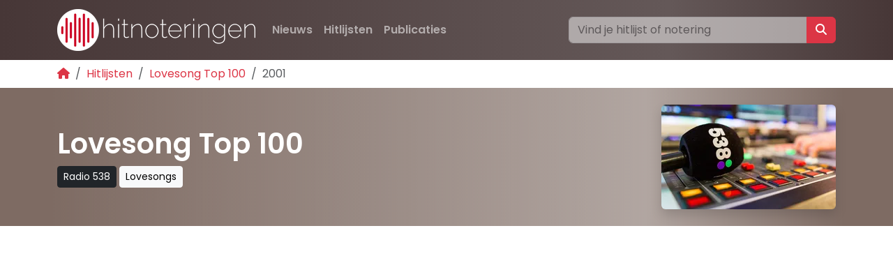

--- FILE ---
content_type: text/html; charset=utf-8
request_url: https://www.hitnoteringen.be/hitlijsten/lovesong-top-100/2001
body_size: 17628
content:




<!doctype html>
<html lang="nl">
    <head>
            
        
        
        


        <!-- Global site tag (gtag.js) - Google Analytics -->
        
        <script async src="https://www.googletagmanager.com/gtag/js?id=G-MT4NEPDBSQ"></script>
        <script>
          window.dataLayer = window.dataLayer || [];
          function gtag(){dataLayer.push(arguments);}
          gtag('js', new Date());

          gtag('config', 'G-MT4NEPDBSQ');
        </script>
        
        <meta charset="utf-8">
        <meta name="viewport" content="width=device-width, initial-scale=1, shrink-to-fit=no">

        
        <link rel="canonical" href="https://www.hitnoteringen.nl/hitlijsten/lovesong-top-100/2001" />
        

        <link rel="alternate" href="https://www.hitnoteringen.be/hitlijsten/lovesong-top-100/2001" hreflang="nl-be" />
        <link rel="alternate" href="https://www.hitnoteringen.nl/hitlijsten/lovesong-top-100/2001" hreflang="nl" />
        <link rel="alternate" href="https://www.chartsfans.de/hitlijsten/lovesong-top-100/2001" hreflang="de" />
        <link rel="alternate" href="https://www.hitnoteringen.nl/hitlijsten/lovesong-top-100/2001" hreflang="x-default" />

        <link rel="preconnect" href="https://fonts.googleapis.com">
        <link rel="preconnect" href="https://fonts.gstatic.com" crossorigin>
        <link href="https://fonts.googleapis.com/css2?family=Poppins:wght@400;600&display=swap" rel="stylesheet">

        <link href="https://cdn.jsdelivr.net/npm/bootstrap@5.3.1/dist/css/bootstrap.min.css" rel="stylesheet" integrity="sha384-4bw+/aepP/YC94hEpVNVgiZdgIC5+VKNBQNGCHeKRQN+PtmoHDEXuppvnDJzQIu9" crossorigin="anonymous">
        <link rel="stylesheet" href="https://cdnjs.cloudflare.com/ajax/libs/font-awesome/6.7.1/css/all.min.css" integrity="sha512-5Hs3dF2AEPkpNAR7UiOHba+lRSJNeM2ECkwxUIxC1Q/FLycGTbNapWXB4tP889k5T5Ju8fs4b1P5z/iB4nMfSQ==" crossorigin="anonymous" referrerpolicy="no-referrer" />

        <meta name="keywords" content="Hitlijsten, Hitnoteringen, Allertijden, hitlijst, radio, toplijst, hitparade, hits" />
        <meta name="description" content="Hitnoteringen zet alle hits en hitlijsten op een rij. Van Top 2000 tot Evergreen Top 1000. De grootste verzameling hits uit Nederland en Vlaanderen vind je hier." />

        
            <title>
                
                Lovesong Top 100: De lijst van 2001
                - Hitnoteringen Vlaanderen
            </title>
            
        
        <meta name="keywords" content="Hitlijsten, Hitnoteringen, Allertijden, hitlijst, radio, toplijst, hitparade" />

        <style>

            body {
                font-display: optional;
                font-family: Poppins, sans-serif;
            }

            a, a:hover {
                color: var(--bs-red);
            }

            a:not([class*="btn"]) {
                text-decoration: none;
            }
            a:not([class*="btn"]):hover {
                text-decoration: underline;
            }

            .navbar-nav .btn:hover {
                --bs-bg-opacity: .1;
                background-color: rgba(var(--bs-light-rgb), var(--bs-bg-opacity));
            }
            
            .ratio-3x1 {
                --bs-aspect-ratio: 30%;
            }

            .chart {
                list-style-type: none;
                margin: 0;
                padding: 0;
                display: block;
            }

            .chart li:nth-child(even) {background: #eee;}
            .chart li:nth-child(odd) {background: #FFF;}

            .chart li {
                padding: 0px;
                margin: 0 0 1rem 0;
            }

            .chart__fullwidth > div {
                backdrop-filter: blur(1rem) brightness(60%);
                -webkit-backdrop-filter: blur(1rem) brightness(60%);
            }

            .entry .card {
                background: #f9f9f9;
            }

            .chartentry {
                display: grid;
                justify-content: start;
                grid-template-areas:
                    "pos vw tmb a lnk"
                    "pos aw tmb t lnk";
                grid-template-columns: auto auto auto 1fr;
                grid-gap: 0 5px;
                padding: 10px;
            }

            span.position {
                width: 70px;
                height: 70px;
                background-color: #cd0828;
                display: flex;
                justify-content: center;
                align-items: center;
                font-size: 1.5em;
                font-weight: bold;
                color: #fff;
                grid-area: pos;
            }
            span.position-sm {
                background: #cd0828;
                width: 35px;
                height: 35px;
                font-size: 1em;
                font-weight: bold;
            }

            span.thumbnail { display: none; }
            @media (min-width: 576px) {
                span.thumbnail {
                    display: flex;
                    width: 70px;
                    grid-area: tmb;
                }
            }

            span.vw, span.aw {
                background: #333;
                color: #fff;
                width: 70px;
                height: 35px;
                display: flex;
                justify-content: center;
                align-items: center;
            }

            span.vw {
                grid-area: vw;
            }

            span.aw {
                grid-area: aw;
            }

            span.artiest, span.titel, span.tracklinks {
                display: flex;
                justify-content: left;
                align-items: center;
            }
            span.artiest {
                grid-area: a;
                font-weight: bold;
            }
            span.titel {
                grid-area: t;
            }
            span.tracklinks {
                grid-area: lnk;
            }
            @media (max-width: 576px) {
                span.artiest, span.titel {
                    font-size: 80%;
                }
                span.tracklinks { display: none; }
            }

            .bg-custom {
                
                background-image: linear-gradient(to right, rgb(71, 55, 55), rgb(100,88,88) 75%,rgb(71, 55, 55));
            }

            .c-fa-spotify {
                color: #1DB954;
            }
            .c-fa-youtube {
                color: red;
            }
            .circle-container {
                width: 0.8lh;
                height: 0.8lh;
                border-radius: 50%;
                overflow: hidden;
                
            }
            .flag-svg {      
                width: 100%;
                height: 100%;
                display: block;
            }
            
            #header {
                
                
                background-color: rgb(200, 200, 200); /* Placeholder achtergrondkleur */
                
                
                
            }
            #header .container {
                background: linear-gradient(to right, rgba(200,200,200, 1), rgba(255,255,255, 0.4) 75%, rgba(200,200,200, 1));
                
            }

            h1 { font-weight: bold; }
            h2 { font-weight: bold; font-size: 1.7rem; }
            h3 { font-size: 1.1rem; font-weight: bold; }
            footer h4 { font-weight: bold; }

            ol.breadcrumb { margin-bottom: 0; }

            #search_topbar:focus {
                transition-duration: .3s;
                transition-property: opacity;
                opacity: 1 !important;
            }

            .responsive-object {
                position: relative;
                display: flex;
                justify-content: center;
            }
            
            .responsive-object iframe,
            .responsive-object object,
            .responsive-object embed {
                position: absolute;
                width: 100%;
                height: 100%;
                padding-left: 2em;
                padding-right: 2em;
            }

            @media print {
                ins { display: none !importat; }
                .container {
                    padding-left: unset !important;
                    padding-right: unset !important;
                    max-width: unset !important;
                }
              }
        </style>
        
        
        
        <script async src="https://pagead2.googlesyndication.com/pagead/js/adsbygoogle.js?client=ca-pub-9723271686619427" crossorigin="anonymous"></script>
        
        

        <link rel="apple-touch-icon" sizes="180x180" href="/static/apple-touch-icon.png">
        <link rel="icon" type="image/png" sizes="32x32" href="/static/favicon-32x32.png">
        <link rel="icon" type="image/png" sizes="16x16" href="/static/favicon-16x16.png">
        <link rel="manifest" href="/static/site.webmanifest">
        <link rel="mask-icon" href="/static/safari-pinned-tab.svg" color="#5bbad5">
        <meta name="msapplication-TileColor" content="#00a300">
        <meta name="theme-color" content="#ffffff">

        
        <!-- Hotjar Tracking Code for https://www.hitnoteringen.nl -->
        <script>
            (function(h,o,t,j,a,r){
                h.hj=h.hj||function(){(h.hj.q=h.hj.q||[]).push(arguments)};
                h._hjSettings={hjid:3350570,hjsv:6};
                a=o.getElementsByTagName('head')[0];
                r=o.createElement('script');r.async=1;
                r.src=t+h._hjSettings.hjid+j+h._hjSettings.hjsv;
                a.appendChild(r);
            })(window,document,'https://static.hotjar.com/c/hotjar-','.js?sv=');
        </script>
        
    </head>
    <body class="d-flex flex-column min-vh-100 ">
        <div class="wrapper flex-grow-1">
            
            <div class="container p-0 bg-light">
                <div id="ezoic-pub-ad-placeholder-101"></div>
                <script>
                    ezstandalone.cmd.push(function () {
                        ezstandalone.showAds(101);
                    });
                </script>

                
            </div>
            
            <nav class="navbar navbar-expand-md bg-custom navbar-dark">
                <div class="container">
                    
                    <a class="navbar-brand" href="/"><img alt="Hitnoteringen" height="60" src="/media/images/logo_hitnoteringen_2025_KSTmIs1.height-60.png" width="284"></a>
                    
                    <button class="navbar-toggler" type="button" data-bs-toggle="collapse" data-bs-target="#navbarSupportedContent" aria-controls="navbarSupportedContent" aria-expanded="false" aria-label="Toggle navigation">
                        <span class="navbar-toggler-icon"></span>
                    </button>

                    <div class="collapse navbar-collapse" id="navbarSupportedContent">
                        
                        

<ul class="navbar-nav me-auto mb-2 mb-lg-0">

    <li class="nav-item">
        <a class="btn nav-link fw-bold " href="/nieuws/">Nieuws</a>
        
    </li>

    <li class="nav-item">
        <a class="btn nav-link fw-bold ancestor" href="/hitlijsten/">Hitlijsten</a>
        
    </li>

    <li class="nav-item">
        <a class="btn nav-link fw-bold " href="/publicatie/">Publicaties</a>
        
    </li>

</ul>
                        
                        <div class="row">
                            <form class="input-group" action="/hitlijsten/search" method="get" role="search">
                                <input class="form-control opacity-50" id="search_topbar" name="q" type="search" placeholder="Vind je hitlijst of notering" aria-label="Zoeken">
                                <button class="btn btn-danger" type="submit" value="Zoeken"><i class="fa-solid fa-magnifying-glass"></i></button>
                            </form>
                        </div>
                    </div>
                </div>
            </nav>

            <div class="container py-2 d-print-none">
                <nav aria-label="breadcrumb">
                    <ol class="breadcrumb small">
                        
<li class="breadcrumb-item"><a href="/"><i class="fas fa-home"></i></a></li>
<li class="breadcrumb-item"><a href="/hitlijsten/">Hitlijsten</a></li>
<li class="breadcrumb-item"><a href="/hitlijsten/lovesong-top-100">Lovesong Top 100</a></li>
<li class="breadcrumb-item active" aria-current="page">2001</li>

                    </ol>
                </nav>
            </div>

            

            



<section id="header">
    <div class="container">
        <div class="d-flex flex-column-reverse flex-md-row align-items-center mb-4 py-4">
            <div class="flex-fill">
                <h1 class="">Lovesong Top 100</h1>
                
                <a class="btn btn-sm btn-dark" href="/publicatie/radio-538/">Radio 538</a>
                
                
                <a class="btn btn-sm btn-light" href="/hitlijsten/tag/lovesongs">Lovesongs</a>
                
            </div>
            <div>
                
                <picture><source srcset="/media/images/Radio538_bMoVbNH_6aUkRh4.28ffbf09.format-avif.fill-250x150.avif" type="image/avif"><source srcset="/media/images/Radio538_bMoVbNH_223GXEg.28ffbf09.format-webp.fill-250x150.webp" type="image/webp"><img alt="Radio 538 2022" class="mb-2 mb-md-0 rounded shadow" height="150" id="header-image" src="/media/images/Radio538_bMoVbNH_mkcbA5F.28ffbf09.format-jpeg.fill-250x150.jpg" width="250"></picture>
                
            </div>
        </div>
    </div>
</section>


<script>
const img = document.getElementById('header-image');
const canvas = document.createElement('canvas');
const ctx = canvas.getContext('2d');

function getContrastTextColor(rgbColor) {
    const [r, g, b] = rgbColor.match(/\d+/g).map(Number);
    
    // Normaliseer R, G, B naar een schaal van 0 tot 1
    const rNorm = r / 255;
    const gNorm = g / 255;
    const bNorm = b / 255;
  
    // Bereken de luminantie
    const luminance = 0.2126 * rNorm + 0.7152 * gNorm + 0.0722 * bNorm;
  
    // Contrastbeslissing: als luminantie laag is, gebruik wit; anders zwart
    return luminance > 0.5 ? 'black' : 'white';
}

img.onload = () => {
    canvas.width = img.width;
    canvas.height = img.height;
    ctx.drawImage(img, 0, 0, img.width, img.height);

    const imageData = ctx.getImageData(0, 0, img.width, img.height).data;
    let r = 0, g = 0, b = 0;

    // Gemiddelde kleur berekenen
    for (let i = 0; i < imageData.length; i += 4) {
        r += imageData[i];
        g += imageData[i + 1];
        b += imageData[i + 2];
    }

    const pixelCount = imageData.length / 4;
    r = Math.floor(r / pixelCount);
    g = Math.floor(g / pixelCount);
    b = Math.floor(b / pixelCount);

    // CSS injecteren
    const header = document.getElementById('header');
    header.style.background = `rgba(${r}, ${g}, ${b}`;

    const computedStyle = window.getComputedStyle(header);
    const backgroundColor = computedStyle.backgroundColor;
    const textColor = getContrastTextColor(backgroundColor);

    header.style.color = textColor; // Toepassen op tekst
    header.children[0].style.background = `linear-gradient(to right, rgba(${r}, ${g}, ${b}, 1), rgba(255,255,255, 0.4) 75%, rgba(${r}, ${g}, ${b}, 1))`;
};
</script>


<div class="container">

    <section class="d-flex py-1 px-0 px-md-4 flex-md-row flex-column">

        <div class="flex-shrink-1">
                
        </div>

        
        
        <div class="ms-md-2 d-print-none">
            <iframe class="" src="https://open.spotify.com/embed/playlist/7oDWhzioZDHcSp1NSuWW1p?theme=0" width="" height="352" frameBorder="0" allowfullscreen="" allow="autoplay; clipboard-write; encrypted-media; fullscreen; picture-in-picture" loading="lazy"></iframe>
        </div>
        
    </section>
</div>

<div class="bg-light d-print-none">
    <div class="container">
        <section class="my-4 p-2">
            <h2>Top 3</h2>

            <div class="row">

            
            <div class="col-md-4">
                <div class="card border-0">
                    
                    <img src="https://coverartarchive.org/release/e0f3ae88-7116-45f0-88d2-49221242e51e/4565950046-250.jpg" loading="lazy" width="350"
                    height="250" class="w-100 card-img">
                    
                    <div class="card-img-overlay">
                        <span class="position rounded">1</span>
                    </div>
                </div>
                
                <div class="card-body chartentry">
                    <span class="artiest text-truncate">Whitney Houston</span>
                    <span class="titel text-truncate">I Will Always Love You</span>

                </div>
            </div>


            
            <div class="col-md-4">
                <div class="card border-0">
                    
                    <img src="https://coverartarchive.org/release/52332e01-2fab-4d3d-9837-3971eca74f60/8994566825-250.jpg" loading="lazy" width="350"
                    height="250" class="w-100 card-img">
                    
                    <div class="card-img-overlay">
                        <span class="position rounded">2</span>
                    </div>
                </div>
                
                <div class="card-body chartentry">
                    <span class="artiest text-truncate">Bon Jovi</span>
                    <span class="titel text-truncate">Always</span>

                </div>
            </div>


            
            <div class="col-md-4">
                <div class="card border-0">
                    
                    <img src="https://coverartarchive.org/release/0e6d5c36-5d2d-4684-a925-a55b3da5462a/8778715437-250.jpg" loading="lazy" width="350"
                    height="250" class="w-100 card-img">
                    
                    <div class="card-img-overlay">
                        <span class="position rounded">3</span>
                    </div>
                </div>
                
                <div class="card-body chartentry">
                    <span class="artiest text-truncate">Bryan Adams</span>
                    <span class="titel text-truncate">(Everything I Do) I Do It for You</span>

                </div>
            </div>


            
        </div>
        </section>
    </div>
</div>

<div class="container">
    
    <div class="d-flex justify-content-between bg-light rounded p-2 mt-4 d-print-none">
        <span class="text-muted">25 februari 2001</span>

        <nav class="pagination" aria-label="pagination">
            <ul class="pagination">
                
                <li class="page-item active"><a href="#" class="page-link">2001</a></li>
                
            </ul>
        </nav>

        

    </div>
    

    <section class="mt-4">
        <h2>Volledige lijst</h2>
        <ol class="chart" itemscope itemtype="https://schema.org/MusicPlaylist">
            <meta itemprop="name" content="Lovesong Top 100 editie 2001"/>
            <meta itemprop="numTracks" content="100"/>
            
            <li class="entry" itemprop="track" itemscope itemtype="https://schema.org/MusicRecording">
                <div class="card border-0">
                    <div class="card-body chartentry">
                        <span class="position rounded">1</span>
                        
                        
                        
                        <span class="thumbnail"><img src="https://coverartarchive.org/release/e0f3ae88-7116-45f0-88d2-49221242e51e/4565950046-250.jpg" loading="lazy" width="70"
                                                    height="70"></span>
                        
                        <span class="artiest text-truncate" itemprop="byArtist">Whitney Houston</span>
                        <span class="titel text-truncate" itemprop="name">I Will Always Love You</span>
                        <span class="tracklinks d-print-none">
                            
                            <span class="spotify"><a
                                    href="https://open.spotify.com/track/4eHbdreAnSOrDDsFfc4Fpm" target="_blank" class="p-1"><i
                                    class="fa-2x fab fa-spotify c-fa-spotify"></i></a></span>
                            <span class="youtube"><a
                                    href="https://www.youtube.com/watch?v=3JWTaaS7LdU" target="_blank" class="p-1"><i
                                    class="fa-2x fab fa-youtube c-fa-youtube"></i></a></span>
                        </span>

                    </div>
                </div>
            </li>
            
            <li class="entry" itemprop="track" itemscope itemtype="https://schema.org/MusicRecording">
                <div class="card border-0">
                    <div class="card-body chartentry">
                        <span class="position rounded">2</span>
                        
                        
                        
                        <span class="thumbnail"><img src="https://coverartarchive.org/release/52332e01-2fab-4d3d-9837-3971eca74f60/8994566825-250.jpg" loading="lazy" width="70"
                                                    height="70"></span>
                        
                        <span class="artiest text-truncate" itemprop="byArtist">Bon Jovi</span>
                        <span class="titel text-truncate" itemprop="name">Always</span>
                        <span class="tracklinks d-print-none">
                            
                            <span class="spotify"><a
                                    href="https://open.spotify.com/track/2RChe0r2cMoyOvuKobZy44" target="_blank" class="p-1"><i
                                    class="fa-2x fab fa-spotify c-fa-spotify"></i></a></span>
                            <span class="youtube"><a
                                    href="https://www.youtube.com/watch?v=9BMwcO6_hyA" target="_blank" class="p-1"><i
                                    class="fa-2x fab fa-youtube c-fa-youtube"></i></a></span>
                        </span>

                    </div>
                </div>
            </li>
            
            <li class="entry" itemprop="track" itemscope itemtype="https://schema.org/MusicRecording">
                <div class="card border-0">
                    <div class="card-body chartentry">
                        <span class="position rounded">3</span>
                        
                        
                        
                        <span class="thumbnail"><img src="https://coverartarchive.org/release/0e6d5c36-5d2d-4684-a925-a55b3da5462a/8778715437-250.jpg" loading="lazy" width="70"
                                                    height="70"></span>
                        
                        <span class="artiest text-truncate" itemprop="byArtist">Bryan Adams</span>
                        <span class="titel text-truncate" itemprop="name">(Everything I Do) I Do It for You</span>
                        <span class="tracklinks d-print-none">
                            
                            <span class="spotify"><a
                                    href="https://open.spotify.com/track/1RTkvGLNUDx9XxeARvkSx4" target="_blank" class="p-1"><i
                                    class="fa-2x fab fa-spotify c-fa-spotify"></i></a></span>
                            <span class="youtube"><a
                                    href="https://www.youtube.com/watch?v=Y0pdQU87dc8" target="_blank" class="p-1"><i
                                    class="fa-2x fab fa-youtube c-fa-youtube"></i></a></span>
                        </span>

                    </div>
                </div>
            </li>
            
            <li class="entry" itemprop="track" itemscope itemtype="https://schema.org/MusicRecording">
                <div class="card border-0">
                    <div class="card-body chartentry">
                        <span class="position rounded">4</span>
                        
                        
                        
                        <span class="thumbnail"><img src="/static/waveform150.png" width="70" height="70"
                                                    alt="Geen albumhoes"></span>
                        
                        <span class="artiest text-truncate" itemprop="byArtist">K‐Ci &amp; JoJo</span>
                        <span class="titel text-truncate" itemprop="name">All My Life</span>
                        <span class="tracklinks d-print-none">
                            
                            <span class="spotify"><a
                                    href="https://open.spotify.com/track/5GorFaKkP2mLREQvhSblIg" target="_blank" class="p-1"><i
                                    class="fa-2x fab fa-spotify c-fa-spotify"></i></a></span>
                            <span class="youtube"><a
                                    href="https://www.youtube.com/watch?v=DXvMT_mVbqw" target="_blank" class="p-1"><i
                                    class="fa-2x fab fa-youtube c-fa-youtube"></i></a></span>
                        </span>

                    </div>
                </div>
            </li>
            
            <li class="entry" itemprop="track" itemscope itemtype="https://schema.org/MusicRecording">
                <div class="card border-0">
                    <div class="card-body chartentry">
                        <span class="position rounded">5</span>
                        
                        
                        
                        <span class="thumbnail"><img src="https://coverartarchive.org/release/b8451ea9-65e0-417f-a4f7-315d086da05f/8786979839-250.jpg" loading="lazy" width="70"
                                                    height="70"></span>
                        
                        <span class="artiest text-truncate" itemprop="byArtist">Phil Collins</span>
                        <span class="titel text-truncate" itemprop="name">Against All Odds (Take a Look at Me Now)</span>
                        <span class="tracklinks d-print-none">
                            
                            <span class="spotify"><a
                                    href="https://open.spotify.com/track/63CHa6rmamv9OsehkRD8oz" target="_blank" class="p-1"><i
                                    class="fa-2x fab fa-spotify c-fa-spotify"></i></a></span>
                            <span class="youtube"><a
                                    href="https://www.youtube.com/watch?v=wuvtoyVi7vY" target="_blank" class="p-1"><i
                                    class="fa-2x fab fa-youtube c-fa-youtube"></i></a></span>
                        </span>

                    </div>
                </div>
            </li>
            
            <li class="entry" itemprop="track" itemscope itemtype="https://schema.org/MusicRecording">
                <div class="card border-0">
                    <div class="card-body chartentry">
                        <span class="position rounded">6</span>
                        
                        
                        
                        <span class="thumbnail"><img src="https://coverartarchive.org/release/77bcbf5e-1126-4bfa-a8af-16a04a79b8b3/9406433782-250.jpg" loading="lazy" width="70"
                                                    height="70"></span>
                        
                        <span class="artiest text-truncate" itemprop="byArtist">Krezip</span>
                        <span class="titel text-truncate" itemprop="name">I Would Stay</span>
                        <span class="tracklinks d-print-none">
                            
                            <span class="spotify"><a
                                    href="https://open.spotify.com/track/3GZFKiGVYv3SBQ6PLf3JgF" target="_blank" class="p-1"><i
                                    class="fa-2x fab fa-spotify c-fa-spotify"></i></a></span>
                            <span class="youtube"><a
                                    href="https://www.youtube.com/watch?v=kfrGFGHU6YA" target="_blank" class="p-1"><i
                                    class="fa-2x fab fa-youtube c-fa-youtube"></i></a></span>
                        </span>

                    </div>
                </div>
            </li>
            
            <li class="entry" itemprop="track" itemscope itemtype="https://schema.org/MusicRecording">
                <div class="card border-0">
                    <div class="card-body chartentry">
                        <span class="position rounded">7</span>
                        
                        
                        
                        <span class="thumbnail"><img src="/static/waveform150.png" width="70" height="70"
                                                    alt="Geen albumhoes"></span>
                        
                        <span class="artiest text-truncate" itemprop="byArtist">Toni Braxton</span>
                        <span class="titel text-truncate" itemprop="name">Un‐Break My Heart</span>
                        <span class="tracklinks d-print-none">
                            
                            <span class="spotify"><a
                                    href="https://open.spotify.com/track/5Ihd9HrPvOADyVoonH9ZjB" target="_blank" class="p-1"><i
                                    class="fa-2x fab fa-spotify c-fa-spotify"></i></a></span>
                            <span class="youtube"><a
                                    href="https://www.youtube.com/watch?v=p2Rch6WvPJE" target="_blank" class="p-1"><i
                                    class="fa-2x fab fa-youtube c-fa-youtube"></i></a></span>
                        </span>

                    </div>
                </div>
            </li>
            
            <li class="entry" itemprop="track" itemscope itemtype="https://schema.org/MusicRecording">
                <div class="card border-0">
                    <div class="card-body chartentry">
                        <span class="position rounded">8</span>
                        
                        
                        
                        <span class="thumbnail"><img src="/static/waveform150.png" width="70" height="70"
                                                    alt="Geen albumhoes"></span>
                        
                        <span class="artiest text-truncate" itemprop="byArtist">Goo Goo Dolls</span>
                        <span class="titel text-truncate" itemprop="name">Iris</span>
                        <span class="tracklinks d-print-none">
                            
                            <span class="spotify"><a
                                    href="https://open.spotify.com/track/6Qyc6fS4DsZjB2mRW9DsQs" target="_blank" class="p-1"><i
                                    class="fa-2x fab fa-spotify c-fa-spotify"></i></a></span>
                            <span class="youtube"><a
                                    href="https://www.youtube.com/watch?v=NdYWuo9OFAw" target="_blank" class="p-1"><i
                                    class="fa-2x fab fa-youtube c-fa-youtube"></i></a></span>
                        </span>

                    </div>
                </div>
            </li>
            
            <li class="entry" itemprop="track" itemscope itemtype="https://schema.org/MusicRecording">
                <div class="card border-0">
                    <div class="card-body chartentry">
                        <span class="position rounded">9</span>
                        
                        
                        
                        <span class="thumbnail"><img src="/static/waveform150.png" width="70" height="70"
                                                    alt="Geen albumhoes"></span>
                        
                        <span class="artiest text-truncate" itemprop="byArtist">Marco Borsato &amp; Trijntje Oosterhuis</span>
                        <span class="titel text-truncate" itemprop="name">Wereld zonder jou</span>
                        <span class="tracklinks d-print-none">
                            
                            <span class="spotify"><a
                                    href="https://open.spotify.com/track/1f4VAmKMduljFaWtRGGweZ" target="_blank" class="p-1"><i
                                    class="fa-2x fab fa-spotify c-fa-spotify"></i></a></span>
                            <span class="youtube"><a
                                    href="https://www.youtube.com/watch?v=8yrLxy2SGC0" target="_blank" class="p-1"><i
                                    class="fa-2x fab fa-youtube c-fa-youtube"></i></a></span>
                        </span>

                    </div>
                </div>
            </li>
            
            <li class="entry" itemprop="track" itemscope itemtype="https://schema.org/MusicRecording">
                <div class="card border-0">
                    <div class="card-body chartentry">
                        <span class="position rounded">10</span>
                        
                        
                        
                        <span class="thumbnail"><img src="/static/waveform150.png" width="70" height="70"
                                                    alt="Geen albumhoes"></span>
                        
                        <span class="artiest text-truncate" itemprop="byArtist">R. Kelly</span>
                        <span class="titel text-truncate" itemprop="name">If I Could Turn Back the Hands of Time</span>
                        <span class="tracklinks d-print-none">
                            
                            
                            
                        </span>

                    </div>
                </div>
            </li>
            
            <li class="entry" itemprop="track" itemscope itemtype="https://schema.org/MusicRecording">
                <div class="card border-0">
                    <div class="card-body chartentry">
                        <span class="position rounded">11</span>
                        
                        
                        
                        <span class="thumbnail"><img src="https://coverartarchive.org/release/ad145e80-d60a-4fa7-aacf-b7498a96bd56/22283052383-250.jpg" loading="lazy" width="70"
                                                    height="70"></span>
                        
                        <span class="artiest text-truncate" itemprop="byArtist">Robbie Williams</span>
                        <span class="titel text-truncate" itemprop="name">Angels</span>
                        <span class="tracklinks d-print-none">
                            
                            <span class="spotify"><a
                                    href="https://open.spotify.com/track/7CKbqqrs0AS1si1ZgaQdcj" target="_blank" class="p-1"><i
                                    class="fa-2x fab fa-spotify c-fa-spotify"></i></a></span>
                            <span class="youtube"><a
                                    href="https://www.youtube.com/watch?v=luwAMFcc2f8" target="_blank" class="p-1"><i
                                    class="fa-2x fab fa-youtube c-fa-youtube"></i></a></span>
                        </span>

                    </div>
                </div>
            </li>
            
            <li class="entry" itemprop="track" itemscope itemtype="https://schema.org/MusicRecording">
                <div class="card border-0">
                    <div class="card-body chartentry">
                        <span class="position rounded">12</span>
                        
                        
                        
                        <span class="thumbnail"><img src="/static/waveform150.png" width="70" height="70"
                                                    alt="Geen albumhoes"></span>
                        
                        <span class="artiest text-truncate" itemprop="byArtist">Anouk</span>
                        <span class="titel text-truncate" itemprop="name">Michel</span>
                        <span class="tracklinks d-print-none">
                            
                            <span class="spotify"><a
                                    href="https://open.spotify.com/track/4rn5MWk1ZPrW2Qjhv3xt5t" target="_blank" class="p-1"><i
                                    class="fa-2x fab fa-spotify c-fa-spotify"></i></a></span>
                            <span class="youtube"><a
                                    href="https://www.youtube.com/watch?v=FOM1PjNyOQw" target="_blank" class="p-1"><i
                                    class="fa-2x fab fa-youtube c-fa-youtube"></i></a></span>
                        </span>

                    </div>
                </div>
            </li>
            
            <li class="entry" itemprop="track" itemscope itemtype="https://schema.org/MusicRecording">
                <div class="card border-0">
                    <div class="card-body chartentry">
                        <span class="position rounded">13</span>
                        
                        
                        
                        <span class="thumbnail"><img src="https://coverartarchive.org/release/6d7b9f25-75e1-3ceb-b123-92fc43dda383/9658812193-250.jpg" loading="lazy" width="70"
                                                    height="70"></span>
                        
                        <span class="artiest text-truncate" itemprop="byArtist">Savage Garden</span>
                        <span class="titel text-truncate" itemprop="name">Truly, Madly, Deeply</span>
                        <span class="tracklinks d-print-none">
                            
                            <span class="spotify"><a
                                    href="https://open.spotify.com/track/013AWvizllIUEC2FOBzOnh" target="_blank" class="p-1"><i
                                    class="fa-2x fab fa-spotify c-fa-spotify"></i></a></span>
                            <span class="youtube"><a
                                    href="https://www.youtube.com/watch?v=WQnAxOQxQIU" target="_blank" class="p-1"><i
                                    class="fa-2x fab fa-youtube c-fa-youtube"></i></a></span>
                        </span>

                    </div>
                </div>
            </li>
            
            <li class="entry" itemprop="track" itemscope itemtype="https://schema.org/MusicRecording">
                <div class="card border-0">
                    <div class="card-body chartentry">
                        <span class="position rounded">14</span>
                        
                        
                        
                        <span class="thumbnail"><img src="https://coverartarchive.org/release/3eb82af3-f363-4ed7-b2eb-caf2842437a6/25190685788-250.jpg" loading="lazy" width="70"
                                                    height="70"></span>
                        
                        <span class="artiest text-truncate" itemprop="byArtist">Céline Dion</span>
                        <span class="titel text-truncate" itemprop="name">My Heart Will Go On</span>
                        <span class="tracklinks d-print-none">
                            
                            <span class="spotify"><a
                                    href="https://open.spotify.com/track/3oEHQmhvFLiE7ZYES0ulzv" target="_blank" class="p-1"><i
                                    class="fa-2x fab fa-spotify c-fa-spotify"></i></a></span>
                            <span class="youtube"><a
                                    href="https://www.youtube.com/watch?v=zmbw8OycJrE" target="_blank" class="p-1"><i
                                    class="fa-2x fab fa-youtube c-fa-youtube"></i></a></span>
                        </span>

                    </div>
                </div>
            </li>
            
            <li class="entry" itemprop="track" itemscope itemtype="https://schema.org/MusicRecording">
                <div class="card border-0">
                    <div class="card-body chartentry">
                        <span class="position rounded">15</span>
                        
                        
                        
                        <span class="thumbnail"><img src="/static/waveform150.png" width="70" height="70"
                                                    alt="Geen albumhoes"></span>
                        
                        <span class="artiest text-truncate" itemprop="byArtist">Volumia!</span>
                        <span class="titel text-truncate" itemprop="name">Hou me vast</span>
                        <span class="tracklinks d-print-none">
                            
                            <span class="spotify"><a
                                    href="https://open.spotify.com/track/2ByULUICXLN5EEdt4iMnwW" target="_blank" class="p-1"><i
                                    class="fa-2x fab fa-spotify c-fa-spotify"></i></a></span>
                            <span class="youtube"><a
                                    href="https://www.youtube.com/watch?v=HHB5tJIT7YQ" target="_blank" class="p-1"><i
                                    class="fa-2x fab fa-youtube c-fa-youtube"></i></a></span>
                        </span>

                    </div>
                </div>
            </li>
            
            <li class="entry" itemprop="track" itemscope itemtype="https://schema.org/MusicRecording">
                <div class="card border-0">
                    <div class="card-body chartentry">
                        <span class="position rounded">16</span>
                        
                        
                        
                        <span class="thumbnail"><img src="/static/waveform150.png" width="70" height="70"
                                                    alt="Geen albumhoes"></span>
                        
                        <span class="artiest text-truncate" itemprop="byArtist">Prince &amp; The Revolution</span>
                        <span class="titel text-truncate" itemprop="name">Purple Rain</span>
                        <span class="tracklinks d-print-none">
                            
                            <span class="spotify"><a
                                    href="https://open.spotify.com/track/78tohUCFtANyQCWrbGgHMH" target="_blank" class="p-1"><i
                                    class="fa-2x fab fa-spotify c-fa-spotify"></i></a></span>
                            <span class="youtube"><a
                                    href="https://www.youtube.com/watch?v=YewQQKbyT2U" target="_blank" class="p-1"><i
                                    class="fa-2x fab fa-youtube c-fa-youtube"></i></a></span>
                        </span>

                    </div>
                </div>
            </li>
            
            <li class="entry" itemprop="track" itemscope itemtype="https://schema.org/MusicRecording">
                <div class="card border-0">
                    <div class="card-body chartentry">
                        <span class="position rounded">17</span>
                        
                        
                        
                        <span class="thumbnail"><img src="/static/waveform150.png" width="70" height="70"
                                                    alt="Geen albumhoes"></span>
                        
                        <span class="artiest text-truncate" itemprop="byArtist">Ronan Keating</span>
                        <span class="titel text-truncate" itemprop="name">When You Say Nothing at All</span>
                        <span class="tracklinks d-print-none">
                            
                            <span class="spotify"><a
                                    href="https://open.spotify.com/track/0XVDcowzoM6IkUtzYfCn8g" target="_blank" class="p-1"><i
                                    class="fa-2x fab fa-spotify c-fa-spotify"></i></a></span>
                            <span class="youtube"><a
                                    href="https://www.youtube.com/watch?v=AuJrEBtmM1Q" target="_blank" class="p-1"><i
                                    class="fa-2x fab fa-youtube c-fa-youtube"></i></a></span>
                        </span>

                    </div>
                </div>
            </li>
            
            <li class="entry" itemprop="track" itemscope itemtype="https://schema.org/MusicRecording">
                <div class="card border-0">
                    <div class="card-body chartentry">
                        <span class="position rounded">18</span>
                        
                        
                        
                        <span class="thumbnail"><img src="https://coverartarchive.org/release/7e785c3a-339b-4b4b-b987-3eed4d9abac1/2956297206-250.jpg" loading="lazy" width="70"
                                                    height="70"></span>
                        
                        <span class="artiest text-truncate" itemprop="byArtist">Extreme</span>
                        <span class="titel text-truncate" itemprop="name">More Than Words</span>
                        <span class="tracklinks d-print-none">
                            
                            <span class="spotify"><a
                                    href="https://open.spotify.com/track/1gVgkQFOKa8Wc1HYsJtPdH" target="_blank" class="p-1"><i
                                    class="fa-2x fab fa-spotify c-fa-spotify"></i></a></span>
                            <span class="youtube"><a
                                    href="https://www.youtube.com/watch?v=UrIiLvg58SY" target="_blank" class="p-1"><i
                                    class="fa-2x fab fa-youtube c-fa-youtube"></i></a></span>
                        </span>

                    </div>
                </div>
            </li>
            
            <li class="entry" itemprop="track" itemscope itemtype="https://schema.org/MusicRecording">
                <div class="card border-0">
                    <div class="card-body chartentry">
                        <span class="position rounded">19</span>
                        
                        
                        
                        <span class="thumbnail"><img src="/static/waveform150.png" width="70" height="70"
                                                    alt="Geen albumhoes"></span>
                        
                        <span class="artiest text-truncate" itemprop="byArtist">Puff Daddy &amp; Faith Evans feat. 112</span>
                        <span class="titel text-truncate" itemprop="name">I&#x27;ll Be Missing You</span>
                        <span class="tracklinks d-print-none">
                            
                            <span class="spotify"><a
                                    href="https://open.spotify.com/track/3QHONiXGMGU3z68mQInncF" target="_blank" class="p-1"><i
                                    class="fa-2x fab fa-spotify c-fa-spotify"></i></a></span>
                            <span class="youtube"><a
                                    href="https://www.youtube.com/watch?v=NKMtZm2YuBE" target="_blank" class="p-1"><i
                                    class="fa-2x fab fa-youtube c-fa-youtube"></i></a></span>
                        </span>

                    </div>
                </div>
            </li>
            
            <li class="entry" itemprop="track" itemscope itemtype="https://schema.org/MusicRecording">
                <div class="card border-0">
                    <div class="card-body chartentry">
                        <span class="position rounded">20</span>
                        
                        
                        
                        <span class="thumbnail"><img src="https://coverartarchive.org/release/cfc869c7-0561-458c-8395-f7b07fa0fef8/14575011329-250.jpg" loading="lazy" width="70"
                                                    height="70"></span>
                        
                        <span class="artiest text-truncate" itemprop="byArtist">Bon Jovi</span>
                        <span class="titel text-truncate" itemprop="name">Bed of Roses</span>
                        <span class="tracklinks d-print-none">
                            
                            <span class="spotify"><a
                                    href="https://open.spotify.com/track/1zng9uqqXoPkmU05nsAlsw" target="_blank" class="p-1"><i
                                    class="fa-2x fab fa-spotify c-fa-spotify"></i></a></span>
                            <span class="youtube"><a
                                    href="https://www.youtube.com/watch?v=NvR60Wg9R7Q" target="_blank" class="p-1"><i
                                    class="fa-2x fab fa-youtube c-fa-youtube"></i></a></span>
                        </span>

                    </div>
                </div>
            </li>
            
            <li class="entry" itemprop="track" itemscope itemtype="https://schema.org/MusicRecording">
                <div class="card border-0">
                    <div class="card-body chartentry">
                        <span class="position rounded">21</span>
                        
                        
                        
                        <span class="thumbnail"><img src="/static/waveform150.png" width="70" height="70"
                                                    alt="Geen albumhoes"></span>
                        
                        <span class="artiest text-truncate" itemprop="byArtist">Judith</span>
                        <span class="titel text-truncate" itemprop="name">You</span>
                        <span class="tracklinks d-print-none">
                            
                            
                            
                        </span>

                    </div>
                </div>
            </li>
            
            <li class="entry" itemprop="track" itemscope itemtype="https://schema.org/MusicRecording">
                <div class="card border-0">
                    <div class="card-body chartentry">
                        <span class="position rounded">22</span>
                        
                        
                        
                        <span class="thumbnail"><img src="https://coverartarchive.org/release/73fc0532-549a-47a9-86aa-5e06831c9b2f/20776774152-250.jpg" loading="lazy" width="70"
                                                    height="70"></span>
                        
                        <span class="artiest text-truncate" itemprop="byArtist">Marc Anthony</span>
                        <span class="titel text-truncate" itemprop="name">You Sang to Me</span>
                        <span class="tracklinks d-print-none">
                            
                            <span class="spotify"><a
                                    href="https://open.spotify.com/track/2dwhMQsFeHr2S787WxqAqW" target="_blank" class="p-1"><i
                                    class="fa-2x fab fa-spotify c-fa-spotify"></i></a></span>
                            <span class="youtube"><a
                                    href="https://www.youtube.com/watch?v=MY4YJxn-9Og" target="_blank" class="p-1"><i
                                    class="fa-2x fab fa-youtube c-fa-youtube"></i></a></span>
                        </span>

                    </div>
                </div>
            </li>
            
            <li class="entry" itemprop="track" itemscope itemtype="https://schema.org/MusicRecording">
                <div class="card border-0">
                    <div class="card-body chartentry">
                        <span class="position rounded">23</span>
                        
                        
                        
                        <span class="thumbnail"><img src="https://coverartarchive.org/release/f3fec448-5a2f-405c-81c6-2d40f7edf6b0/2730428469-250.jpg" loading="lazy" width="70"
                                                    height="70"></span>
                        
                        <span class="artiest text-truncate" itemprop="byArtist">Aerosmith</span>
                        <span class="titel text-truncate" itemprop="name">I Don’t Want to Miss a Thing</span>
                        <span class="tracklinks d-print-none">
                            
                            <span class="spotify"><a
                                    href="https://open.spotify.com/track/0c1gHntWjKD7QShC8s99sq" target="_blank" class="p-1"><i
                                    class="fa-2x fab fa-spotify c-fa-spotify"></i></a></span>
                            <span class="youtube"><a
                                    href="https://www.youtube.com/watch?v=JkK8g6FMEXE" target="_blank" class="p-1"><i
                                    class="fa-2x fab fa-youtube c-fa-youtube"></i></a></span>
                        </span>

                    </div>
                </div>
            </li>
            
            <li class="entry" itemprop="track" itemscope itemtype="https://schema.org/MusicRecording">
                <div class="card border-0">
                    <div class="card-body chartentry">
                        <span class="position rounded">24</span>
                        
                        
                        
                        <span class="thumbnail"><img src="/static/waveform150.png" width="70" height="70"
                                                    alt="Geen albumhoes"></span>
                        
                        <span class="artiest text-truncate" itemprop="byArtist">Marco Borsato</span>
                        <span class="titel text-truncate" itemprop="name">Waarom nou jij</span>
                        <span class="tracklinks d-print-none">
                            
                            <span class="spotify"><a
                                    href="https://open.spotify.com/track/7kmYu1P29SkdpOQSXvJu1n" target="_blank" class="p-1"><i
                                    class="fa-2x fab fa-spotify c-fa-spotify"></i></a></span>
                            <span class="youtube"><a
                                    href="https://www.youtube.com/watch?v=l9KwHvZrWHk" target="_blank" class="p-1"><i
                                    class="fa-2x fab fa-youtube c-fa-youtube"></i></a></span>
                        </span>

                    </div>
                </div>
            </li>
            
            <li class="entry" itemprop="track" itemscope itemtype="https://schema.org/MusicRecording">
                <div class="card border-0">
                    <div class="card-body chartentry">
                        <span class="position rounded">25</span>
                        
                        
                        
                        <span class="thumbnail"><img src="https://coverartarchive.org/release/79c41fdb-04b8-4f32-acf5-5e232a7895fe/3180306777-250.jpg" loading="lazy" width="70"
                                                    height="70"></span>
                        
                        <span class="artiest text-truncate" itemprop="byArtist">Foreigner</span>
                        <span class="titel text-truncate" itemprop="name">I Want to Know What Love Is</span>
                        <span class="tracklinks d-print-none">
                            
                            <span class="spotify"><a
                                    href="https://open.spotify.com/track/1JLn8RhQzHz3qDqsChcmBl" target="_blank" class="p-1"><i
                                    class="fa-2x fab fa-spotify c-fa-spotify"></i></a></span>
                            <span class="youtube"><a
                                    href="https://www.youtube.com/watch?v=loWXMtjUZWM" target="_blank" class="p-1"><i
                                    class="fa-2x fab fa-youtube c-fa-youtube"></i></a></span>
                        </span>

                    </div>
                </div>
            </li>
            
            <li class="entry" itemprop="track" itemscope itemtype="https://schema.org/MusicRecording">
                <div class="card border-0">
                    <div class="card-body chartentry">
                        <span class="position rounded">26</span>
                        
                        
                        
                        <span class="thumbnail"><img src="/static/waveform150.png" width="70" height="70"
                                                    alt="Geen albumhoes"></span>
                        
                        <span class="artiest text-truncate" itemprop="byArtist">Craig David</span>
                        <span class="titel text-truncate" itemprop="name">Walking Away</span>
                        <span class="tracklinks d-print-none">
                            
                            
                            
                        </span>

                    </div>
                </div>
            </li>
            
            <li class="entry" itemprop="track" itemscope itemtype="https://schema.org/MusicRecording">
                <div class="card border-0">
                    <div class="card-body chartentry">
                        <span class="position rounded">27</span>
                        
                        
                        
                        <span class="thumbnail"><img src="/static/waveform150.png" width="70" height="70"
                                                    alt="Geen albumhoes"></span>
                        
                        <span class="artiest text-truncate" itemprop="byArtist">Metallica</span>
                        <span class="titel text-truncate" itemprop="name">Nothing Else Matters</span>
                        <span class="tracklinks d-print-none">
                            
                            <span class="spotify"><a
                                    href="https://open.spotify.com/track/5jEfQZmmwwKymr9cfmgfsd" target="_blank" class="p-1"><i
                                    class="fa-2x fab fa-spotify c-fa-spotify"></i></a></span>
                            <span class="youtube"><a
                                    href="https://www.youtube.com/watch?v=tAGnKpE4NCI" target="_blank" class="p-1"><i
                                    class="fa-2x fab fa-youtube c-fa-youtube"></i></a></span>
                        </span>

                    </div>
                </div>
            </li>
            
            <li class="entry" itemprop="track" itemscope itemtype="https://schema.org/MusicRecording">
                <div class="card border-0">
                    <div class="card-body chartentry">
                        <span class="position rounded">28</span>
                        
                        
                        
                        <span class="thumbnail"><img src="https://coverartarchive.org/release/67b07f43-93a7-4666-b79e-02f0824e0996/8639899486-250.jpg" loading="lazy" width="70"
                                                    height="70"></span>
                        
                        <span class="artiest text-truncate" itemprop="byArtist">Seal</span>
                        <span class="titel text-truncate" itemprop="name">Kiss From a Rose</span>
                        <span class="tracklinks d-print-none">
                            
                            <span class="spotify"><a
                                    href="https://open.spotify.com/track/3YKptz29AsOlm7WAVnztBh" target="_blank" class="p-1"><i
                                    class="fa-2x fab fa-spotify c-fa-spotify"></i></a></span>
                            <span class="youtube"><a
                                    href="https://www.youtube.com/watch?v=AMD2TwRvuoU" target="_blank" class="p-1"><i
                                    class="fa-2x fab fa-youtube c-fa-youtube"></i></a></span>
                        </span>

                    </div>
                </div>
            </li>
            
            <li class="entry" itemprop="track" itemscope itemtype="https://schema.org/MusicRecording">
                <div class="card border-0">
                    <div class="card-body chartentry">
                        <span class="position rounded">29</span>
                        
                        
                        
                        <span class="thumbnail"><img src="/static/waveform150.png" width="70" height="70"
                                                    alt="Geen albumhoes"></span>
                        
                        <span class="artiest text-truncate" itemprop="byArtist">Shania Twain</span>
                        <span class="titel text-truncate" itemprop="name">You&#x27;re Still the One</span>
                        <span class="tracklinks d-print-none">
                            
                            <span class="spotify"><a
                                    href="https://open.spotify.com/track/1wb4P4F0sxAQ2KXrRvsx6n" target="_blank" class="p-1"><i
                                    class="fa-2x fab fa-spotify c-fa-spotify"></i></a></span>
                            <span class="youtube"><a
                                    href="https://www.youtube.com/watch?v=KNZH-emehxA" target="_blank" class="p-1"><i
                                    class="fa-2x fab fa-youtube c-fa-youtube"></i></a></span>
                        </span>

                    </div>
                </div>
            </li>
            
            <li class="entry" itemprop="track" itemscope itemtype="https://schema.org/MusicRecording">
                <div class="card border-0">
                    <div class="card-body chartentry">
                        <span class="position rounded">30</span>
                        
                        
                        
                        <span class="thumbnail"><img src="https://coverartarchive.org/release/3276d5e4-fa1f-4a3e-b88c-50aaa5cd46f3/13362057761-250.jpg" loading="lazy" width="70"
                                                    height="70"></span>
                        
                        <span class="artiest text-truncate" itemprop="byArtist">Brian May</span>
                        <span class="titel text-truncate" itemprop="name">Too Much Love Will Kill You</span>
                        <span class="tracklinks d-print-none">
                            
                            <span class="spotify"><a
                                    href="https://open.spotify.com/track/5c8ahMgM0oqs8Qdq1HGV20" target="_blank" class="p-1"><i
                                    class="fa-2x fab fa-spotify c-fa-spotify"></i></a></span>
                            <span class="youtube"><a
                                    href="https://www.youtube.com/watch?v=rNa5kRX45tg" target="_blank" class="p-1"><i
                                    class="fa-2x fab fa-youtube c-fa-youtube"></i></a></span>
                        </span>

                    </div>
                </div>
            </li>
            
            <li class="entry" itemprop="track" itemscope itemtype="https://schema.org/MusicRecording">
                <div class="card border-0">
                    <div class="card-body chartentry">
                        <span class="position rounded">31</span>
                        
                        
                        
                        <span class="thumbnail"><img src="/static/waveform150.png" width="70" height="70"
                                                    alt="Geen albumhoes"></span>
                        
                        <span class="artiest text-truncate" itemprop="byArtist">Acda en De Munnik</span>
                        <span class="titel text-truncate" itemprop="name">Niet of nooit geweest</span>
                        <span class="tracklinks d-print-none">
                            
                            <span class="spotify"><a
                                    href="https://open.spotify.com/track/4439gDsZasiXC4mGpw6yJc" target="_blank" class="p-1"><i
                                    class="fa-2x fab fa-spotify c-fa-spotify"></i></a></span>
                            <span class="youtube"><a
                                    href="https://www.youtube.com/watch?v=8B669SgMuVw" target="_blank" class="p-1"><i
                                    class="fa-2x fab fa-youtube c-fa-youtube"></i></a></span>
                        </span>

                    </div>
                </div>
            </li>
            
            <li class="entry" itemprop="track" itemscope itemtype="https://schema.org/MusicRecording">
                <div class="card border-0">
                    <div class="card-body chartentry">
                        <span class="position rounded">32</span>
                        
                        
                        
                        <span class="thumbnail"><img src="https://coverartarchive.org/release/bc7be872-79c3-4814-adc3-c8e1baf6f76b/2832440991-250.jpg" loading="lazy" width="70"
                                                    height="70"></span>
                        
                        <span class="artiest text-truncate" itemprop="byArtist">George Michael</span>
                        <span class="titel text-truncate" itemprop="name">Careless Whisper</span>
                        <span class="tracklinks d-print-none">
                            
                            <span class="spotify"><a
                                    href="https://open.spotify.com/track/4jDmJ51x1o9NZB5Nxxc7gY" target="_blank" class="p-1"><i
                                    class="fa-2x fab fa-spotify c-fa-spotify"></i></a></span>
                            <span class="youtube"><a
                                    href="https://www.youtube.com/watch?v=izGwDsrQ1eQ" target="_blank" class="p-1"><i
                                    class="fa-2x fab fa-youtube c-fa-youtube"></i></a></span>
                        </span>

                    </div>
                </div>
            </li>
            
            <li class="entry" itemprop="track" itemscope itemtype="https://schema.org/MusicRecording">
                <div class="card border-0">
                    <div class="card-body chartentry">
                        <span class="position rounded">33</span>
                        
                        
                        
                        <span class="thumbnail"><img src="https://coverartarchive.org/release/3129b968-538e-445e-9b20-776e57e23765/10359257356-250.jpg" loading="lazy" width="70"
                                                    height="70"></span>
                        
                        <span class="artiest text-truncate" itemprop="byArtist">Backstreet Boys</span>
                        <span class="titel text-truncate" itemprop="name">I’ll Never Break Your Heart</span>
                        <span class="tracklinks d-print-none">
                            
                            <span class="spotify"><a
                                    href="https://open.spotify.com/track/4lq4yY0y3XqDQZsx03ITaH" target="_blank" class="p-1"><i
                                    class="fa-2x fab fa-spotify c-fa-spotify"></i></a></span>
                            <span class="youtube"><a
                                    href="https://www.youtube.com/watch?v=kDcCSiakaU4" target="_blank" class="p-1"><i
                                    class="fa-2x fab fa-youtube c-fa-youtube"></i></a></span>
                        </span>

                    </div>
                </div>
            </li>
            
            <li class="entry" itemprop="track" itemscope itemtype="https://schema.org/MusicRecording">
                <div class="card border-0">
                    <div class="card-body chartentry">
                        <span class="position rounded">34</span>
                        
                        
                        
                        <span class="thumbnail"><img src="/static/waveform150.png" width="70" height="70"
                                                    alt="Geen albumhoes"></span>
                        
                        <span class="artiest text-truncate" itemprop="byArtist">En Vogue</span>
                        <span class="titel text-truncate" itemprop="name">Don’t Let Go (Love)</span>
                        <span class="tracklinks d-print-none">
                            
                            <span class="spotify"><a
                                    href="https://open.spotify.com/track/06TuMCjDEYjTOJScCRzmjf" target="_blank" class="p-1"><i
                                    class="fa-2x fab fa-spotify c-fa-spotify"></i></a></span>
                            <span class="youtube"><a
                                    href="https://www.youtube.com/watch?v=F6pnzyfFi9w" target="_blank" class="p-1"><i
                                    class="fa-2x fab fa-youtube c-fa-youtube"></i></a></span>
                        </span>

                    </div>
                </div>
            </li>
            
            <li class="entry" itemprop="track" itemscope itemtype="https://schema.org/MusicRecording">
                <div class="card border-0">
                    <div class="card-body chartentry">
                        <span class="position rounded">35</span>
                        
                        
                        
                        <span class="thumbnail"><img src="https://coverartarchive.org/release/2cc79cb0-9c9e-3ea4-8024-27d8448d6bc6/5874632197-250.jpg" loading="lazy" width="70"
                                                    height="70"></span>
                        
                        <span class="artiest text-truncate" itemprop="byArtist">Guns N’ Roses</span>
                        <span class="titel text-truncate" itemprop="name">November Rain</span>
                        <span class="tracklinks d-print-none">
                            
                            <span class="spotify"><a
                                    href="https://open.spotify.com/track/3YRCqOhFifThpSRFJ1VWFM" target="_blank" class="p-1"><i
                                    class="fa-2x fab fa-spotify c-fa-spotify"></i></a></span>
                            <span class="youtube"><a
                                    href="https://www.youtube.com/watch?v=8SbUC-UaAxE" target="_blank" class="p-1"><i
                                    class="fa-2x fab fa-youtube c-fa-youtube"></i></a></span>
                        </span>

                    </div>
                </div>
            </li>
            
            <li class="entry" itemprop="track" itemscope itemtype="https://schema.org/MusicRecording">
                <div class="card border-0">
                    <div class="card-body chartentry">
                        <span class="position rounded">36</span>
                        
                        
                        
                        <span class="thumbnail"><img src="/static/waveform150.png" width="70" height="70"
                                                    alt="Geen albumhoes"></span>
                        
                        <span class="artiest text-truncate" itemprop="byArtist">Robbie Williams</span>
                        <span class="titel text-truncate" itemprop="name">She’s the One</span>
                        <span class="tracklinks d-print-none">
                            
                            <span class="spotify"><a
                                    href="https://open.spotify.com/track/4lO57zZGFcj7vSY4QhfVDq" target="_blank" class="p-1"><i
                                    class="fa-2x fab fa-spotify c-fa-spotify"></i></a></span>
                            <span class="youtube"><a
                                    href="https://www.youtube.com/watch?v=sVaRHJn_dgM" target="_blank" class="p-1"><i
                                    class="fa-2x fab fa-youtube c-fa-youtube"></i></a></span>
                        </span>

                    </div>
                </div>
            </li>
            
            <li class="entry" itemprop="track" itemscope itemtype="https://schema.org/MusicRecording">
                <div class="card border-0">
                    <div class="card-body chartentry">
                        <span class="position rounded">37</span>
                        
                        
                        
                        <span class="thumbnail"><img src="/static/waveform150.png" width="70" height="70"
                                                    alt="Geen albumhoes"></span>
                        
                        <span class="artiest text-truncate" itemprop="byArtist">Savage Garden</span>
                        <span class="titel text-truncate" itemprop="name">To the Moon and Back</span>
                        <span class="tracklinks d-print-none">
                            
                            <span class="spotify"><a
                                    href="https://open.spotify.com/track/6FRtjadDsEhZIQIlh1loEM" target="_blank" class="p-1"><i
                                    class="fa-2x fab fa-spotify c-fa-spotify"></i></a></span>
                            <span class="youtube"><a
                                    href="https://www.youtube.com/watch?v=HCm6gRHINqA" target="_blank" class="p-1"><i
                                    class="fa-2x fab fa-youtube c-fa-youtube"></i></a></span>
                        </span>

                    </div>
                </div>
            </li>
            
            <li class="entry" itemprop="track" itemscope itemtype="https://schema.org/MusicRecording">
                <div class="card border-0">
                    <div class="card-body chartentry">
                        <span class="position rounded">38</span>
                        
                        
                        
                        <span class="thumbnail"><img src="/static/waveform150.png" width="70" height="70"
                                                    alt="Geen albumhoes"></span>
                        
                        <span class="artiest text-truncate" itemprop="byArtist">Sinéad O’Connor</span>
                        <span class="titel text-truncate" itemprop="name">Nothing Compares 2 U</span>
                        <span class="tracklinks d-print-none">
                            
                            <span class="spotify"><a
                                    href="https://open.spotify.com/track/07iHAswcApphvyllRDQrEa" target="_blank" class="p-1"><i
                                    class="fa-2x fab fa-spotify c-fa-spotify"></i></a></span>
                            <span class="youtube"><a
                                    href="https://www.youtube.com/watch?v=0-EF60neguk" target="_blank" class="p-1"><i
                                    class="fa-2x fab fa-youtube c-fa-youtube"></i></a></span>
                        </span>

                    </div>
                </div>
            </li>
            
            <li class="entry" itemprop="track" itemscope itemtype="https://schema.org/MusicRecording">
                <div class="card border-0">
                    <div class="card-body chartentry">
                        <span class="position rounded">39</span>
                        
                        
                        
                        <span class="thumbnail"><img src="https://coverartarchive.org/release/0ad24309-e6e6-4513-a8d5-b8a81596cb28/5084750050-250.jpg" loading="lazy" width="70"
                                                    height="70"></span>
                        
                        <span class="artiest text-truncate" itemprop="byArtist">Michael Jackson</span>
                        <span class="titel text-truncate" itemprop="name">You Are Not Alone</span>
                        <span class="tracklinks d-print-none">
                            
                            <span class="spotify"><a
                                    href="https://open.spotify.com/track/3AoeaZs8dFemFJr3JdzOL0" target="_blank" class="p-1"><i
                                    class="fa-2x fab fa-spotify c-fa-spotify"></i></a></span>
                            <span class="youtube"><a
                                    href="https://www.youtube.com/watch?v=pAyKJAtDNCw" target="_blank" class="p-1"><i
                                    class="fa-2x fab fa-youtube c-fa-youtube"></i></a></span>
                        </span>

                    </div>
                </div>
            </li>
            
            <li class="entry" itemprop="track" itemscope itemtype="https://schema.org/MusicRecording">
                <div class="card border-0">
                    <div class="card-body chartentry">
                        <span class="position rounded">40</span>
                        
                        
                        
                        <span class="thumbnail"><img src="/static/waveform150.png" width="70" height="70"
                                                    alt="Geen albumhoes"></span>
                        
                        <span class="artiest text-truncate" itemprop="byArtist">Richard Marx</span>
                        <span class="titel text-truncate" itemprop="name">Right Here Waiting</span>
                        <span class="tracklinks d-print-none">
                            
                            <span class="spotify"><a
                                    href="https://open.spotify.com/track/4LFwNJWoj74Yd71fIr1W8x" target="_blank" class="p-1"><i
                                    class="fa-2x fab fa-spotify c-fa-spotify"></i></a></span>
                            <span class="youtube"><a
                                    href="https://www.youtube.com/watch?v=S_E2EHVxNAE" target="_blank" class="p-1"><i
                                    class="fa-2x fab fa-youtube c-fa-youtube"></i></a></span>
                        </span>

                    </div>
                </div>
            </li>
            
            <li class="entry" itemprop="track" itemscope itemtype="https://schema.org/MusicRecording">
                <div class="card border-0">
                    <div class="card-body chartentry">
                        <span class="position rounded">41</span>
                        
                        
                        
                        <span class="thumbnail"><img src="/static/waveform150.png" width="70" height="70"
                                                    alt="Geen albumhoes"></span>
                        
                        <span class="artiest text-truncate" itemprop="byArtist">Jewel</span>
                        <span class="titel text-truncate" itemprop="name">Foolish Games</span>
                        <span class="tracklinks d-print-none">
                            
                            <span class="spotify"><a
                                    href="https://open.spotify.com/track/6Ee5Y6kCdlZfoFhyR8xPVt" target="_blank" class="p-1"><i
                                    class="fa-2x fab fa-spotify c-fa-spotify"></i></a></span>
                            <span class="youtube"><a
                                    href="https://www.youtube.com/watch?v=UNoouLa7uxA" target="_blank" class="p-1"><i
                                    class="fa-2x fab fa-youtube c-fa-youtube"></i></a></span>
                        </span>

                    </div>
                </div>
            </li>
            
            <li class="entry" itemprop="track" itemscope itemtype="https://schema.org/MusicRecording">
                <div class="card border-0">
                    <div class="card-body chartentry">
                        <span class="position rounded">42</span>
                        
                        
                        
                        <span class="thumbnail"><img src="/static/waveform150.png" width="70" height="70"
                                                    alt="Geen albumhoes"></span>
                        
                        <span class="artiest text-truncate" itemprop="byArtist">BLØF</span>
                        <span class="titel text-truncate" itemprop="name">Liefs uit Londen</span>
                        <span class="tracklinks d-print-none">
                            
                            <span class="spotify"><a
                                    href="https://open.spotify.com/track/0KCcRzDsTMAbivhwGzdFZx" target="_blank" class="p-1"><i
                                    class="fa-2x fab fa-spotify c-fa-spotify"></i></a></span>
                            <span class="youtube"><a
                                    href="https://www.youtube.com/watch?v=aM5JU0juOSs" target="_blank" class="p-1"><i
                                    class="fa-2x fab fa-youtube c-fa-youtube"></i></a></span>
                        </span>

                    </div>
                </div>
            </li>
            
            <li class="entry" itemprop="track" itemscope itemtype="https://schema.org/MusicRecording">
                <div class="card border-0">
                    <div class="card-body chartentry">
                        <span class="position rounded">43</span>
                        
                        
                        
                        <span class="thumbnail"><img src="/static/waveform150.png" width="70" height="70"
                                                    alt="Geen albumhoes"></span>
                        
                        <span class="artiest text-truncate" itemprop="byArtist">Anouk</span>
                        <span class="titel text-truncate" itemprop="name">Sacrifice</span>
                        <span class="tracklinks d-print-none">
                            
                            <span class="spotify"><a
                                    href="https://open.spotify.com/track/09SBfIEWAvQcQtAzuhL3p5" target="_blank" class="p-1"><i
                                    class="fa-2x fab fa-spotify c-fa-spotify"></i></a></span>
                            <span class="youtube"><a
                                    href="https://www.youtube.com/watch?v=3LSTE861_J4" target="_blank" class="p-1"><i
                                    class="fa-2x fab fa-youtube c-fa-youtube"></i></a></span>
                        </span>

                    </div>
                </div>
            </li>
            
            <li class="entry" itemprop="track" itemscope itemtype="https://schema.org/MusicRecording">
                <div class="card border-0">
                    <div class="card-body chartentry">
                        <span class="position rounded">44</span>
                        
                        
                        
                        <span class="thumbnail"><img src="https://coverartarchive.org/release/8357905f-450f-41ef-bce7-3542e83b70a0/6199674513-250.jpg" loading="lazy" width="70"
                                                    height="70"></span>
                        
                        <span class="artiest text-truncate" itemprop="byArtist">All‐4‐One</span>
                        <span class="titel text-truncate" itemprop="name">I Swear</span>
                        <span class="tracklinks d-print-none">
                            
                            <span class="spotify"><a
                                    href="https://open.spotify.com/track/0tyP3Pt4aXI8sYYYTRz6Q4" target="_blank" class="p-1"><i
                                    class="fa-2x fab fa-spotify c-fa-spotify"></i></a></span>
                            <span class="youtube"><a
                                    href="https://www.youtube.com/watch?v=25rL-ooWICU" target="_blank" class="p-1"><i
                                    class="fa-2x fab fa-youtube c-fa-youtube"></i></a></span>
                        </span>

                    </div>
                </div>
            </li>
            
            <li class="entry" itemprop="track" itemscope itemtype="https://schema.org/MusicRecording">
                <div class="card border-0">
                    <div class="card-body chartentry">
                        <span class="position rounded">45</span>
                        
                        
                        
                        <span class="thumbnail"><img src="/static/waveform150.png" width="70" height="70"
                                                    alt="Geen albumhoes"></span>
                        
                        <span class="artiest text-truncate" itemprop="byArtist">Bon Jovi</span>
                        <span class="titel text-truncate" itemprop="name">Thank You for Loving Me</span>
                        <span class="tracklinks d-print-none">
                            
                            <span class="spotify"><a
                                    href="https://open.spotify.com/track/577MNC3o3L0lNIzx9abqOk" target="_blank" class="p-1"><i
                                    class="fa-2x fab fa-spotify c-fa-spotify"></i></a></span>
                            <span class="youtube"><a
                                    href="https://www.youtube.com/watch?v=_9wKi1keg8g" target="_blank" class="p-1"><i
                                    class="fa-2x fab fa-youtube c-fa-youtube"></i></a></span>
                        </span>

                    </div>
                </div>
            </li>
            
            <li class="entry" itemprop="track" itemscope itemtype="https://schema.org/MusicRecording">
                <div class="card border-0">
                    <div class="card-body chartentry">
                        <span class="position rounded">46</span>
                        
                        
                        
                        <span class="thumbnail"><img src="https://coverartarchive.org/release/6cd41806-60b7-4c93-a49a-1119cd0c6c24/19023049651-250.jpg" loading="lazy" width="70"
                                                    height="70"></span>
                        
                        <span class="artiest text-truncate" itemprop="byArtist">LeAnn Rimes</span>
                        <span class="titel text-truncate" itemprop="name">How Do I Live</span>
                        <span class="tracklinks d-print-none">
                            
                            <span class="spotify"><a
                                    href="https://open.spotify.com/track/5VJlvaPufnazmTvt2sHQqc" target="_blank" class="p-1"><i
                                    class="fa-2x fab fa-spotify c-fa-spotify"></i></a></span>
                            <span class="youtube"><a
                                    href="https://www.youtube.com/watch?v=xr4kbVNB5rk" target="_blank" class="p-1"><i
                                    class="fa-2x fab fa-youtube c-fa-youtube"></i></a></span>
                        </span>

                    </div>
                </div>
            </li>
            
            <li class="entry" itemprop="track" itemscope itemtype="https://schema.org/MusicRecording">
                <div class="card border-0">
                    <div class="card-body chartentry">
                        <span class="position rounded">47</span>
                        
                        
                        
                        <span class="thumbnail"><img src="https://coverartarchive.org/release/9dce2854-f3e6-4ae3-b017-bc5be11c761f/13872214652-250.jpg" loading="lazy" width="70"
                                                    height="70"></span>
                        
                        <span class="artiest text-truncate" itemprop="byArtist">R. Kelly</span>
                        <span class="titel text-truncate" itemprop="name">I Believe I Can Fly</span>
                        <span class="tracklinks d-print-none">
                            
                            <span class="spotify"><a
                                    href="https://open.spotify.com/track/2RzJwBCXsS1VnjDm2jKKAa" target="_blank" class="p-1"><i
                                    class="fa-2x fab fa-spotify c-fa-spotify"></i></a></span>
                            <span class="youtube"><a
                                    href="https://www.youtube.com/watch?v=GIQn8pab8Vc" target="_blank" class="p-1"><i
                                    class="fa-2x fab fa-youtube c-fa-youtube"></i></a></span>
                        </span>

                    </div>
                </div>
            </li>
            
            <li class="entry" itemprop="track" itemscope itemtype="https://schema.org/MusicRecording">
                <div class="card border-0">
                    <div class="card-body chartentry">
                        <span class="position rounded">48</span>
                        
                        
                        
                        <span class="thumbnail"><img src="https://coverartarchive.org/release/95f74571-b645-4b35-b660-8923c1f220e1/20946144143-250.jpg" loading="lazy" width="70"
                                                    height="70"></span>
                        
                        <span class="artiest text-truncate" itemprop="byArtist">Roxette</span>
                        <span class="titel text-truncate" itemprop="name">It Must Have Been Love</span>
                        <span class="tracklinks d-print-none">
                            
                            <span class="spotify"><a
                                    href="https://open.spotify.com/track/6kvoHl80mfCVTv7XnZkjQn" target="_blank" class="p-1"><i
                                    class="fa-2x fab fa-spotify c-fa-spotify"></i></a></span>
                            <span class="youtube"><a
                                    href="https://www.youtube.com/watch?v=k2C5TjS2sh4" target="_blank" class="p-1"><i
                                    class="fa-2x fab fa-youtube c-fa-youtube"></i></a></span>
                        </span>

                    </div>
                </div>
            </li>
            
            <li class="entry" itemprop="track" itemscope itemtype="https://schema.org/MusicRecording">
                <div class="card border-0">
                    <div class="card-body chartentry">
                        <span class="position rounded">49</span>
                        
                        
                        
                        <span class="thumbnail"><img src="/static/waveform150.png" width="70" height="70"
                                                    alt="Geen albumhoes"></span>
                        
                        <span class="artiest text-truncate" itemprop="byArtist">Abel</span>
                        <span class="titel text-truncate" itemprop="name">Onderweg</span>
                        <span class="tracklinks d-print-none">
                            
                            <span class="spotify"><a
                                    href="https://open.spotify.com/track/1EtcyegB7JLkAwwqiPyeJ6" target="_blank" class="p-1"><i
                                    class="fa-2x fab fa-spotify c-fa-spotify"></i></a></span>
                            <span class="youtube"><a
                                    href="https://www.youtube.com/watch?v=-WNo6YdN8u0" target="_blank" class="p-1"><i
                                    class="fa-2x fab fa-youtube c-fa-youtube"></i></a></span>
                        </span>

                    </div>
                </div>
            </li>
            
            <li class="entry" itemprop="track" itemscope itemtype="https://schema.org/MusicRecording">
                <div class="card border-0">
                    <div class="card-body chartentry">
                        <span class="position rounded">50</span>
                        
                        
                        
                        <span class="thumbnail"><img src="https://coverartarchive.org/release/67f7d343-1e4d-4d4b-a9f2-2448dbb6f8fb/1939069828-250.jpg" loading="lazy" width="70"
                                                    height="70"></span>
                        
                        <span class="artiest text-truncate" itemprop="byArtist">Boyz II Men</span>
                        <span class="titel text-truncate" itemprop="name">End of the Road</span>
                        <span class="tracklinks d-print-none">
                            
                            <span class="spotify"><a
                                    href="https://open.spotify.com/track/3l3xTXsUXeWlkPqzMs7mPD" target="_blank" class="p-1"><i
                                    class="fa-2x fab fa-spotify c-fa-spotify"></i></a></span>
                            <span class="youtube"><a
                                    href="https://www.youtube.com/watch?v=zDKO6XYXioc" target="_blank" class="p-1"><i
                                    class="fa-2x fab fa-youtube c-fa-youtube"></i></a></span>
                        </span>

                    </div>
                </div>
            </li>
            
            <li class="entry" itemprop="track" itemscope itemtype="https://schema.org/MusicRecording">
                <div class="card border-0">
                    <div class="card-body chartentry">
                        <span class="position rounded">51</span>
                        
                        
                        
                        <span class="thumbnail"><img src="/static/waveform150.png" width="70" height="70"
                                                    alt="Geen albumhoes"></span>
                        
                        <span class="artiest text-truncate" itemprop="byArtist">Amanda Marshall</span>
                        <span class="titel text-truncate" itemprop="name">Beautiful Goodbye</span>
                        <span class="tracklinks d-print-none">
                            
                            <span class="spotify"><a
                                    href="https://open.spotify.com/track/6xqOFLDbyiXJ8FJA3mBDC8" target="_blank" class="p-1"><i
                                    class="fa-2x fab fa-spotify c-fa-spotify"></i></a></span>
                            <span class="youtube"><a
                                    href="https://www.youtube.com/watch?v=T1VinBlssgg" target="_blank" class="p-1"><i
                                    class="fa-2x fab fa-youtube c-fa-youtube"></i></a></span>
                        </span>

                    </div>
                </div>
            </li>
            
            <li class="entry" itemprop="track" itemscope itemtype="https://schema.org/MusicRecording">
                <div class="card border-0">
                    <div class="card-body chartentry">
                        <span class="position rounded">52</span>
                        
                        
                        
                        <span class="thumbnail"><img src="/static/waveform150.png" width="70" height="70"
                                                    alt="Geen albumhoes"></span>
                        
                        <span class="artiest text-truncate" itemprop="byArtist">Mariah Carey</span>
                        <span class="titel text-truncate" itemprop="name">Without You</span>
                        <span class="tracklinks d-print-none">
                            
                            <span class="spotify"><a
                                    href="https://open.spotify.com/track/1kMOJBmpfWD9fir6st9uqS" target="_blank" class="p-1"><i
                                    class="fa-2x fab fa-spotify c-fa-spotify"></i></a></span>
                            <span class="youtube"><a
                                    href="https://www.youtube.com/watch?v=Hat1Hc9SNwE" target="_blank" class="p-1"><i
                                    class="fa-2x fab fa-youtube c-fa-youtube"></i></a></span>
                        </span>

                    </div>
                </div>
            </li>
            
            <li class="entry" itemprop="track" itemscope itemtype="https://schema.org/MusicRecording">
                <div class="card border-0">
                    <div class="card-body chartentry">
                        <span class="position rounded">53</span>
                        
                        
                        
                        <span class="thumbnail"><img src="/static/waveform150.png" width="70" height="70"
                                                    alt="Geen albumhoes"></span>
                        
                        <span class="artiest text-truncate" itemprop="byArtist">R.E.M.</span>
                        <span class="titel text-truncate" itemprop="name">Everybody Hurts</span>
                        <span class="tracklinks d-print-none">
                            
                            <span class="spotify"><a
                                    href="https://open.spotify.com/track/6PypGyiu0Y2lCDBN1XZEnP" target="_blank" class="p-1"><i
                                    class="fa-2x fab fa-spotify c-fa-spotify"></i></a></span>
                            <span class="youtube"><a
                                    href="https://www.youtube.com/watch?v=5rOiW_xY-kc" target="_blank" class="p-1"><i
                                    class="fa-2x fab fa-youtube c-fa-youtube"></i></a></span>
                        </span>

                    </div>
                </div>
            </li>
            
            <li class="entry" itemprop="track" itemscope itemtype="https://schema.org/MusicRecording">
                <div class="card border-0">
                    <div class="card-body chartentry">
                        <span class="position rounded">54</span>
                        
                        
                        
                        <span class="thumbnail"><img src="/static/waveform150.png" width="70" height="70"
                                                    alt="Geen albumhoes"></span>
                        
                        <span class="artiest text-truncate" itemprop="byArtist">The Bangles</span>
                        <span class="titel text-truncate" itemprop="name">Eternal Flame</span>
                        <span class="tracklinks d-print-none">
                            
                            <span class="spotify"><a
                                    href="https://open.spotify.com/track/5MoDQWMDMaAGDEiWsJfeCi" target="_blank" class="p-1"><i
                                    class="fa-2x fab fa-spotify c-fa-spotify"></i></a></span>
                            <span class="youtube"><a
                                    href="https://www.youtube.com/watch?v=PSoOFn3wQV4" target="_blank" class="p-1"><i
                                    class="fa-2x fab fa-youtube c-fa-youtube"></i></a></span>
                        </span>

                    </div>
                </div>
            </li>
            
            <li class="entry" itemprop="track" itemscope itemtype="https://schema.org/MusicRecording">
                <div class="card border-0">
                    <div class="card-body chartentry">
                        <span class="position rounded">55</span>
                        
                        
                        
                        <span class="thumbnail"><img src="/static/waveform150.png" width="70" height="70"
                                                    alt="Geen albumhoes"></span>
                        
                        <span class="artiest text-truncate" itemprop="byArtist">Volumia!</span>
                        <span class="titel text-truncate" itemprop="name">Afscheid</span>
                        <span class="tracklinks d-print-none">
                            
                            <span class="spotify"><a
                                    href="https://open.spotify.com/track/2h1jMOkIDg1RmYaTdh8RcL" target="_blank" class="p-1"><i
                                    class="fa-2x fab fa-spotify c-fa-spotify"></i></a></span>
                            <span class="youtube"><a
                                    href="https://www.youtube.com/watch?v=mvrA52u4uFE" target="_blank" class="p-1"><i
                                    class="fa-2x fab fa-youtube c-fa-youtube"></i></a></span>
                        </span>

                    </div>
                </div>
            </li>
            
            <li class="entry" itemprop="track" itemscope itemtype="https://schema.org/MusicRecording">
                <div class="card border-0">
                    <div class="card-body chartentry">
                        <span class="position rounded">56</span>
                        
                        
                        
                        <span class="thumbnail"><img src="/static/waveform150.png" width="70" height="70"
                                                    alt="Geen albumhoes"></span>
                        
                        <span class="artiest text-truncate" itemprop="byArtist">Maria McKee</span>
                        <span class="titel text-truncate" itemprop="name">Show Me Heaven</span>
                        <span class="tracklinks d-print-none">
                            
                            <span class="spotify"><a
                                    href="https://open.spotify.com/track/1QjQGvqH4JCqyLoRqXF9MU" target="_blank" class="p-1"><i
                                    class="fa-2x fab fa-spotify c-fa-spotify"></i></a></span>
                            <span class="youtube"><a
                                    href="https://www.youtube.com/watch?v=QMVgYtzIAK0" target="_blank" class="p-1"><i
                                    class="fa-2x fab fa-youtube c-fa-youtube"></i></a></span>
                        </span>

                    </div>
                </div>
            </li>
            
            <li class="entry" itemprop="track" itemscope itemtype="https://schema.org/MusicRecording">
                <div class="card border-0">
                    <div class="card-body chartentry">
                        <span class="position rounded">57</span>
                        
                        
                        
                        <span class="thumbnail"><img src="/static/waveform150.png" width="70" height="70"
                                                    alt="Geen albumhoes"></span>
                        
                        <span class="artiest text-truncate" itemprop="byArtist">Brandy &amp; Monica</span>
                        <span class="titel text-truncate" itemprop="name">The Boy Is Mine</span>
                        <span class="tracklinks d-print-none">
                            
                            <span class="spotify"><a
                                    href="https://open.spotify.com/track/6sHsXIJoEN5JpdkGMQDJxt" target="_blank" class="p-1"><i
                                    class="fa-2x fab fa-spotify c-fa-spotify"></i></a></span>
                            <span class="youtube"><a
                                    href="https://www.youtube.com/watch?v=Va1Y6uAgNJY" target="_blank" class="p-1"><i
                                    class="fa-2x fab fa-youtube c-fa-youtube"></i></a></span>
                        </span>

                    </div>
                </div>
            </li>
            
            <li class="entry" itemprop="track" itemscope itemtype="https://schema.org/MusicRecording">
                <div class="card border-0">
                    <div class="card-body chartentry">
                        <span class="position rounded">58</span>
                        
                        
                        
                        <span class="thumbnail"><img src="https://coverartarchive.org/release/b40daa17-c457-49ed-b1de-16a1a182b5e9/6159322392-250.jpg" loading="lazy" width="70"
                                                    height="70"></span>
                        
                        <span class="artiest text-truncate" itemprop="byArtist">Boyzone</span>
                        <span class="titel text-truncate" itemprop="name">No Matter What</span>
                        <span class="tracklinks d-print-none">
                            
                            <span class="spotify"><a
                                    href="https://open.spotify.com/track/5KVPav34JaKkXwBTJHnPgo" target="_blank" class="p-1"><i
                                    class="fa-2x fab fa-spotify c-fa-spotify"></i></a></span>
                            <span class="youtube"><a
                                    href="https://www.youtube.com/watch?v=7eul_Vt6SZY" target="_blank" class="p-1"><i
                                    class="fa-2x fab fa-youtube c-fa-youtube"></i></a></span>
                        </span>

                    </div>
                </div>
            </li>
            
            <li class="entry" itemprop="track" itemscope itemtype="https://schema.org/MusicRecording">
                <div class="card border-0">
                    <div class="card-body chartentry">
                        <span class="position rounded">59</span>
                        
                        
                        
                        <span class="thumbnail"><img src="/static/waveform150.png" width="70" height="70"
                                                    alt="Geen albumhoes"></span>
                        
                        <span class="artiest text-truncate" itemprop="byArtist">Michael Jackson feat. Siedah Garrett</span>
                        <span class="titel text-truncate" itemprop="name">I Just Can&#x27;t Stop Loving You</span>
                        <span class="tracklinks d-print-none">
                            
                            <span class="spotify"><a
                                    href="https://open.spotify.com/track/0it16By6VcfBXis67YMNbT" target="_blank" class="p-1"><i
                                    class="fa-2x fab fa-spotify c-fa-spotify"></i></a></span>
                            <span class="youtube"><a
                                    href="https://www.youtube.com/watch?v=Tai2j3dVSUQ" target="_blank" class="p-1"><i
                                    class="fa-2x fab fa-youtube c-fa-youtube"></i></a></span>
                        </span>

                    </div>
                </div>
            </li>
            
            <li class="entry" itemprop="track" itemscope itemtype="https://schema.org/MusicRecording">
                <div class="card border-0">
                    <div class="card-body chartentry">
                        <span class="position rounded">60</span>
                        
                        
                        
                        <span class="thumbnail"><img src="https://coverartarchive.org/release/4ed390cb-9494-4e9f-9d74-7568effc7bf8/16040664903-250.jpg" loading="lazy" width="70"
                                                    height="70"></span>
                        
                        <span class="artiest text-truncate" itemprop="byArtist">Bryan Adams</span>
                        <span class="titel text-truncate" itemprop="name">Heaven</span>
                        <span class="tracklinks d-print-none">
                            
                            <span class="spotify"><a
                                    href="https://open.spotify.com/track/3wvfuyGNtR7ySfRkhtXtO9" target="_blank" class="p-1"><i
                                    class="fa-2x fab fa-spotify c-fa-spotify"></i></a></span>
                            <span class="youtube"><a
                                    href="https://www.youtube.com/watch?v=s6TtwR2Dbjg" target="_blank" class="p-1"><i
                                    class="fa-2x fab fa-youtube c-fa-youtube"></i></a></span>
                        </span>

                    </div>
                </div>
            </li>
            
            <li class="entry" itemprop="track" itemscope itemtype="https://schema.org/MusicRecording">
                <div class="card border-0">
                    <div class="card-body chartentry">
                        <span class="position rounded">61</span>
                        
                        
                        
                        <span class="thumbnail"><img src="/static/waveform150.png" width="70" height="70"
                                                    alt="Geen albumhoes"></span>
                        
                        <span class="artiest text-truncate" itemprop="byArtist">Meat Loaf</span>
                        <span class="titel text-truncate" itemprop="name">I’d Do Anything for Love (But I Won’t Do That)</span>
                        <span class="tracklinks d-print-none">
                            
                            <span class="spotify"><a
                                    href="https://open.spotify.com/track/391CwgcBxvUHmEKda2b5In" target="_blank" class="p-1"><i
                                    class="fa-2x fab fa-spotify c-fa-spotify"></i></a></span>
                            <span class="youtube"><a
                                    href="https://www.youtube.com/watch?v=9X_ViIPA-Gc" target="_blank" class="p-1"><i
                                    class="fa-2x fab fa-youtube c-fa-youtube"></i></a></span>
                        </span>

                    </div>
                </div>
            </li>
            
            <li class="entry" itemprop="track" itemscope itemtype="https://schema.org/MusicRecording">
                <div class="card border-0">
                    <div class="card-body chartentry">
                        <span class="position rounded">62</span>
                        
                        
                        
                        <span class="thumbnail"><img src="/static/waveform150.png" width="70" height="70"
                                                    alt="Geen albumhoes"></span>
                        
                        <span class="artiest text-truncate" itemprop="byArtist">Marco Borsato</span>
                        <span class="titel text-truncate" itemprop="name">Margherita</span>
                        <span class="tracklinks d-print-none">
                            
                            <span class="spotify"><a
                                    href="https://open.spotify.com/track/1pJmdIiTYfGtYRKXCnM5S5" target="_blank" class="p-1"><i
                                    class="fa-2x fab fa-spotify c-fa-spotify"></i></a></span>
                            <span class="youtube"><a
                                    href="https://www.youtube.com/watch?v=3mAdgrn_tUg" target="_blank" class="p-1"><i
                                    class="fa-2x fab fa-youtube c-fa-youtube"></i></a></span>
                        </span>

                    </div>
                </div>
            </li>
            
            <li class="entry" itemprop="track" itemscope itemtype="https://schema.org/MusicRecording">
                <div class="card border-0">
                    <div class="card-body chartentry">
                        <span class="position rounded">63</span>
                        
                        
                        
                        <span class="thumbnail"><img src="/static/waveform150.png" width="70" height="70"
                                                    alt="Geen albumhoes"></span>
                        
                        <span class="artiest text-truncate" itemprop="byArtist">Laura Pausini</span>
                        <span class="titel text-truncate" itemprop="name">La solitudine</span>
                        <span class="tracklinks d-print-none">
                            
                            <span class="spotify"><a
                                    href="https://open.spotify.com/track/5bxQHscWvyaQbm37igKP4K" target="_blank" class="p-1"><i
                                    class="fa-2x fab fa-spotify c-fa-spotify"></i></a></span>
                            <span class="youtube"><a
                                    href="https://www.youtube.com/watch?v=FpOEN93LX-E" target="_blank" class="p-1"><i
                                    class="fa-2x fab fa-youtube c-fa-youtube"></i></a></span>
                        </span>

                    </div>
                </div>
            </li>
            
            <li class="entry" itemprop="track" itemscope itemtype="https://schema.org/MusicRecording">
                <div class="card border-0">
                    <div class="card-body chartentry">
                        <span class="position rounded">64</span>
                        
                        
                        
                        <span class="thumbnail"><img src="https://coverartarchive.org/release/edc76087-ce7e-4cf7-84e6-5f4fdbd479b8/13357185029-250.jpg" loading="lazy" width="70"
                                                    height="70"></span>
                        
                        <span class="artiest text-truncate" itemprop="byArtist">Kane</span>
                        <span class="titel text-truncate" itemprop="name">Damn Those Eyes</span>
                        <span class="tracklinks d-print-none">
                            
                            <span class="spotify"><a
                                    href="https://open.spotify.com/track/4V794XzFIhbBi8nnVlCd54" target="_blank" class="p-1"><i
                                    class="fa-2x fab fa-spotify c-fa-spotify"></i></a></span>
                            <span class="youtube"><a
                                    href="https://www.youtube.com/watch?v=pmnxu8fCSDs" target="_blank" class="p-1"><i
                                    class="fa-2x fab fa-youtube c-fa-youtube"></i></a></span>
                        </span>

                    </div>
                </div>
            </li>
            
            <li class="entry" itemprop="track" itemscope itemtype="https://schema.org/MusicRecording">
                <div class="card border-0">
                    <div class="card-body chartentry">
                        <span class="position rounded">65</span>
                        
                        
                        
                        <span class="thumbnail"><img src="https://coverartarchive.org/release/a5b76849-0458-4790-8fd2-511248177681/11914869037-250.jpg" loading="lazy" width="70"
                                                    height="70"></span>
                        
                        <span class="artiest text-truncate" itemprop="byArtist">Berlin</span>
                        <span class="titel text-truncate" itemprop="name">Take My Breath Away</span>
                        <span class="tracklinks d-print-none">
                            
                            <span class="spotify"><a
                                    href="https://open.spotify.com/track/15MJ5NThPjj6xhPcts8MiY" target="_blank" class="p-1"><i
                                    class="fa-2x fab fa-spotify c-fa-spotify"></i></a></span>
                            <span class="youtube"><a
                                    href="https://www.youtube.com/watch?v=Bx51eegLTY8" target="_blank" class="p-1"><i
                                    class="fa-2x fab fa-youtube c-fa-youtube"></i></a></span>
                        </span>

                    </div>
                </div>
            </li>
            
            <li class="entry" itemprop="track" itemscope itemtype="https://schema.org/MusicRecording">
                <div class="card border-0">
                    <div class="card-body chartentry">
                        <span class="position rounded">66</span>
                        
                        
                        
                        <span class="thumbnail"><img src="/static/waveform150.png" width="70" height="70"
                                                    alt="Geen albumhoes"></span>
                        
                        <span class="artiest text-truncate" itemprop="byArtist">Eric Clapton</span>
                        <span class="titel text-truncate" itemprop="name">Wonderful Tonight</span>
                        <span class="tracklinks d-print-none">
                            
                            <span class="spotify"><a
                                    href="https://open.spotify.com/track/6zC0mpGYwbNTpk9SKwh08f" target="_blank" class="p-1"><i
                                    class="fa-2x fab fa-spotify c-fa-spotify"></i></a></span>
                            <span class="youtube"><a
                                    href="https://www.youtube.com/watch?v=eiNpAyBuCd0" target="_blank" class="p-1"><i
                                    class="fa-2x fab fa-youtube c-fa-youtube"></i></a></span>
                        </span>

                    </div>
                </div>
            </li>
            
            <li class="entry" itemprop="track" itemscope itemtype="https://schema.org/MusicRecording">
                <div class="card border-0">
                    <div class="card-body chartentry">
                        <span class="position rounded">67</span>
                        
                        
                        
                        <span class="thumbnail"><img src="https://coverartarchive.org/release/5063a0e6-e54f-423b-adef-2375c71ec962/4472037031-250.jpg" loading="lazy" width="70"
                                                    height="70"></span>
                        
                        <span class="artiest text-truncate" itemprop="byArtist">Backstreet Boys</span>
                        <span class="titel text-truncate" itemprop="name">Show Me the Meaning of Being Lonely</span>
                        <span class="tracklinks d-print-none">
                            
                            <span class="spotify"><a
                                    href="https://open.spotify.com/track/3BsaRV5QIulYz2lV9WWa8T" target="_blank" class="p-1"><i
                                    class="fa-2x fab fa-spotify c-fa-spotify"></i></a></span>
                            <span class="youtube"><a
                                    href="https://www.youtube.com/watch?v=aBt8fN7mJNg" target="_blank" class="p-1"><i
                                    class="fa-2x fab fa-youtube c-fa-youtube"></i></a></span>
                        </span>

                    </div>
                </div>
            </li>
            
            <li class="entry" itemprop="track" itemscope itemtype="https://schema.org/MusicRecording">
                <div class="card border-0">
                    <div class="card-body chartentry">
                        <span class="position rounded">68</span>
                        
                        
                        
                        <span class="thumbnail"><img src="/static/waveform150.png" width="70" height="70"
                                                    alt="Geen albumhoes"></span>
                        
                        <span class="artiest text-truncate" itemprop="byArtist">Lenny Kravitz</span>
                        <span class="titel text-truncate" itemprop="name">Again</span>
                        <span class="tracklinks d-print-none">
                            
                            <span class="spotify"><a
                                    href="https://open.spotify.com/track/5c1QJAiC3773EwiZLwHf5x" target="_blank" class="p-1"><i
                                    class="fa-2x fab fa-spotify c-fa-spotify"></i></a></span>
                            <span class="youtube"><a
                                    href="https://www.youtube.com/watch?v=eW2qlKa6oHw" target="_blank" class="p-1"><i
                                    class="fa-2x fab fa-youtube c-fa-youtube"></i></a></span>
                        </span>

                    </div>
                </div>
            </li>
            
            <li class="entry" itemprop="track" itemscope itemtype="https://schema.org/MusicRecording">
                <div class="card border-0">
                    <div class="card-body chartentry">
                        <span class="position rounded">69</span>
                        
                        
                        
                        <span class="thumbnail"><img src="https://coverartarchive.org/release/4fb988fc-b66a-4a6e-af8a-5701677a61f1/20996117623-250.jpg" loading="lazy" width="70"
                                                    height="70"></span>
                        
                        <span class="artiest text-truncate" itemprop="byArtist">Chris de Burgh</span>
                        <span class="titel text-truncate" itemprop="name">The Lady in Red</span>
                        <span class="tracklinks d-print-none">
                            
                            <span class="spotify"><a
                                    href="https://open.spotify.com/track/1GeNWyZtCHbcp3ZWp8GTOO" target="_blank" class="p-1"><i
                                    class="fa-2x fab fa-spotify c-fa-spotify"></i></a></span>
                            <span class="youtube"><a
                                    href="https://www.youtube.com/watch?v=2h6xe4H4qBA" target="_blank" class="p-1"><i
                                    class="fa-2x fab fa-youtube c-fa-youtube"></i></a></span>
                        </span>

                    </div>
                </div>
            </li>
            
            <li class="entry" itemprop="track" itemscope itemtype="https://schema.org/MusicRecording">
                <div class="card border-0">
                    <div class="card-body chartentry">
                        <span class="position rounded">70</span>
                        
                        
                        
                        <span class="thumbnail"><img src="/static/waveform150.png" width="70" height="70"
                                                    alt="Geen albumhoes"></span>
                        
                        <span class="artiest text-truncate" itemprop="byArtist">Westlife</span>
                        <span class="titel text-truncate" itemprop="name">My Love</span>
                        <span class="tracklinks d-print-none">
                            
                            <span class="spotify"><a
                                    href="https://open.spotify.com/track/4zM5pqw2jcRDUxPntoaoLq" target="_blank" class="p-1"><i
                                    class="fa-2x fab fa-spotify c-fa-spotify"></i></a></span>
                            <span class="youtube"><a
                                    href="https://www.youtube.com/watch?v=ulOb9gIGGd0" target="_blank" class="p-1"><i
                                    class="fa-2x fab fa-youtube c-fa-youtube"></i></a></span>
                        </span>

                    </div>
                </div>
            </li>
            
            <li class="entry" itemprop="track" itemscope itemtype="https://schema.org/MusicRecording">
                <div class="card border-0">
                    <div class="card-body chartentry">
                        <span class="position rounded">71</span>
                        
                        
                        
                        <span class="thumbnail"><img src="https://coverartarchive.org/release/b96e7620-18b1-494b-a7c7-19faae798099/3291021954-250.jpg" loading="lazy" width="70"
                                                    height="70"></span>
                        
                        <span class="artiest text-truncate" itemprop="byArtist">Gary Moore</span>
                        <span class="titel text-truncate" itemprop="name">Still Got the Blues (For You)</span>
                        <span class="tracklinks d-print-none">
                            
                            <span class="spotify"><a
                                    href="https://open.spotify.com/track/5rpo9tGeFdtPSQtE5bbPDL" target="_blank" class="p-1"><i
                                    class="fa-2x fab fa-spotify c-fa-spotify"></i></a></span>
                            <span class="youtube"><a
                                    href="https://www.youtube.com/watch?v=4O_YMLDvvnw" target="_blank" class="p-1"><i
                                    class="fa-2x fab fa-youtube c-fa-youtube"></i></a></span>
                        </span>

                    </div>
                </div>
            </li>
            
            <li class="entry" itemprop="track" itemscope itemtype="https://schema.org/MusicRecording">
                <div class="card border-0">
                    <div class="card-body chartentry">
                        <span class="position rounded">72</span>
                        
                        
                        
                        <span class="thumbnail"><img src="/static/waveform150.png" width="70" height="70"
                                                    alt="Geen albumhoes"></span>
                        
                        <span class="artiest text-truncate" itemprop="byArtist">Joe</span>
                        <span class="titel text-truncate" itemprop="name">I Wanna Know</span>
                        <span class="tracklinks d-print-none">
                            
                            
                            
                        </span>

                    </div>
                </div>
            </li>
            
            <li class="entry" itemprop="track" itemscope itemtype="https://schema.org/MusicRecording">
                <div class="card border-0">
                    <div class="card-body chartentry">
                        <span class="position rounded">73</span>
                        
                        
                        
                        <span class="thumbnail"><img src="/static/waveform150.png" width="70" height="70"
                                                    alt="Geen albumhoes"></span>
                        
                        <span class="artiest text-truncate" itemprop="byArtist">Bryan Adams, Rod Stewart &amp; Sting</span>
                        <span class="titel text-truncate" itemprop="name">All for Love</span>
                        <span class="tracklinks d-print-none">
                            
                            <span class="spotify"><a
                                    href="https://open.spotify.com/track/3sDWjYgYzAPUcwzuo6OGs8" target="_blank" class="p-1"><i
                                    class="fa-2x fab fa-spotify c-fa-spotify"></i></a></span>
                            <span class="youtube"><a
                                    href="https://www.youtube.com/watch?v=ofA3URC1wyk" target="_blank" class="p-1"><i
                                    class="fa-2x fab fa-youtube c-fa-youtube"></i></a></span>
                        </span>

                    </div>
                </div>
            </li>
            
            <li class="entry" itemprop="track" itemscope itemtype="https://schema.org/MusicRecording">
                <div class="card border-0">
                    <div class="card-body chartentry">
                        <span class="position rounded">74</span>
                        
                        
                        
                        <span class="thumbnail"><img src="/static/waveform150.png" width="70" height="70"
                                                    alt="Geen albumhoes"></span>
                        
                        <span class="artiest text-truncate" itemprop="byArtist">Spice Girls</span>
                        <span class="titel text-truncate" itemprop="name">2 Become 1</span>
                        <span class="tracklinks d-print-none">
                            
                            <span class="spotify"><a
                                    href="https://open.spotify.com/track/36AWdhZIGLUTkWpJDhe7va" target="_blank" class="p-1"><i
                                    class="fa-2x fab fa-spotify c-fa-spotify"></i></a></span>
                            <span class="youtube"><a
                                    href="https://www.youtube.com/watch?v=6M9cSez-mY4" target="_blank" class="p-1"><i
                                    class="fa-2x fab fa-youtube c-fa-youtube"></i></a></span>
                        </span>

                    </div>
                </div>
            </li>
            
            <li class="entry" itemprop="track" itemscope itemtype="https://schema.org/MusicRecording">
                <div class="card border-0">
                    <div class="card-body chartentry">
                        <span class="position rounded">75</span>
                        
                        
                        
                        <span class="thumbnail"><img src="/static/waveform150.png" width="70" height="70"
                                                    alt="Geen albumhoes"></span>
                        
                        <span class="artiest text-truncate" itemprop="byArtist">Mr. Mister</span>
                        <span class="titel text-truncate" itemprop="name">Broken Wings</span>
                        <span class="tracklinks d-print-none">
                            
                            <span class="spotify"><a
                                    href="https://open.spotify.com/track/78FHUZRbFDCG6VkRAQdFLm" target="_blank" class="p-1"><i
                                    class="fa-2x fab fa-spotify c-fa-spotify"></i></a></span>
                            <span class="youtube"><a
                                    href="https://www.youtube.com/watch?v=nKhN1t_7PEY" target="_blank" class="p-1"><i
                                    class="fa-2x fab fa-youtube c-fa-youtube"></i></a></span>
                        </span>

                    </div>
                </div>
            </li>
            
            <li class="entry" itemprop="track" itemscope itemtype="https://schema.org/MusicRecording">
                <div class="card border-0">
                    <div class="card-body chartentry">
                        <span class="position rounded">76</span>
                        
                        
                        
                        <span class="thumbnail"><img src="/static/waveform150.png" width="70" height="70"
                                                    alt="Geen albumhoes"></span>
                        
                        <span class="artiest text-truncate" itemprop="byArtist">Mariah Carey</span>
                        <span class="titel text-truncate" itemprop="name">Hero</span>
                        <span class="tracklinks d-print-none">
                            
                            <span class="spotify"><a
                                    href="https://open.spotify.com/track/6RsaKVzeIKiWXy1ULke2uN" target="_blank" class="p-1"><i
                                    class="fa-2x fab fa-spotify c-fa-spotify"></i></a></span>
                            <span class="youtube"><a
                                    href="https://www.youtube.com/watch?v=0IA3ZvCkRkQ" target="_blank" class="p-1"><i
                                    class="fa-2x fab fa-youtube c-fa-youtube"></i></a></span>
                        </span>

                    </div>
                </div>
            </li>
            
            <li class="entry" itemprop="track" itemscope itemtype="https://schema.org/MusicRecording">
                <div class="card border-0">
                    <div class="card-body chartentry">
                        <span class="position rounded">77</span>
                        
                        
                        
                        <span class="thumbnail"><img src="https://coverartarchive.org/release/8fa5f416-ee27-45bc-8ced-6c8f493f7200/12307270647-250.jpg" loading="lazy" width="70"
                                                    height="70"></span>
                        
                        <span class="artiest text-truncate" itemprop="byArtist">Lionel Richie</span>
                        <span class="titel text-truncate" itemprop="name">Hello</span>
                        <span class="tracklinks d-print-none">
                            
                            <span class="spotify"><a
                                    href="https://open.spotify.com/track/0mHyWYXmmCB9iQyK18m3FQ" target="_blank" class="p-1"><i
                                    class="fa-2x fab fa-spotify c-fa-spotify"></i></a></span>
                            <span class="youtube"><a
                                    href="https://www.youtube.com/watch?v=b_ILDFp5DGA" target="_blank" class="p-1"><i
                                    class="fa-2x fab fa-youtube c-fa-youtube"></i></a></span>
                        </span>

                    </div>
                </div>
            </li>
            
            <li class="entry" itemprop="track" itemscope itemtype="https://schema.org/MusicRecording">
                <div class="card border-0">
                    <div class="card-body chartentry">
                        <span class="position rounded">78</span>
                        
                        
                        
                        <span class="thumbnail"><img src="https://coverartarchive.org/release/00bc38e6-6a33-44a3-b0b2-b5bde5cea176/5792795442-250.jpg" loading="lazy" width="70"
                                                    height="70"></span>
                        
                        <span class="artiest text-truncate" itemprop="byArtist">Az Yet feat. Peter Cetera</span>
                        <span class="titel text-truncate" itemprop="name">Hard to Say I&#x27;m Sorry</span>
                        <span class="tracklinks d-print-none">
                            
                            <span class="spotify"><a
                                    href="https://open.spotify.com/track/2OWzR8QoH7KaLtiN65v32x" target="_blank" class="p-1"><i
                                    class="fa-2x fab fa-spotify c-fa-spotify"></i></a></span>
                            <span class="youtube"><a
                                    href="https://www.youtube.com/watch?v=D6yUixRgmrk" target="_blank" class="p-1"><i
                                    class="fa-2x fab fa-youtube c-fa-youtube"></i></a></span>
                        </span>

                    </div>
                </div>
            </li>
            
            <li class="entry" itemprop="track" itemscope itemtype="https://schema.org/MusicRecording">
                <div class="card border-0">
                    <div class="card-body chartentry">
                        <span class="position rounded">79</span>
                        
                        
                        
                        <span class="thumbnail"><img src="/static/waveform150.png" width="70" height="70"
                                                    alt="Geen albumhoes"></span>
                        
                        <span class="artiest text-truncate" itemprop="byArtist">BLØF</span>
                        <span class="titel text-truncate" itemprop="name">Ze is er niet</span>
                        <span class="tracklinks d-print-none">
                            
                            
                            
                        </span>

                    </div>
                </div>
            </li>
            
            <li class="entry" itemprop="track" itemscope itemtype="https://schema.org/MusicRecording">
                <div class="card border-0">
                    <div class="card-body chartentry">
                        <span class="position rounded">80</span>
                        
                        
                        
                        <span class="thumbnail"><img src="/static/waveform150.png" width="70" height="70"
                                                    alt="Geen albumhoes"></span>
                        
                        <span class="artiest text-truncate" itemprop="byArtist">Glenn Medeiros</span>
                        <span class="titel text-truncate" itemprop="name">Nothing’s Gonna Change My Love for You</span>
                        <span class="tracklinks d-print-none">
                            
                            <span class="spotify"><a
                                    href="https://open.spotify.com/track/1exLL81vN8mD55M9HMOt1t" target="_blank" class="p-1"><i
                                    class="fa-2x fab fa-spotify c-fa-spotify"></i></a></span>
                            <span class="youtube"><a
                                    href="https://www.youtube.com/watch?v=mUg5aEy-8CQ" target="_blank" class="p-1"><i
                                    class="fa-2x fab fa-youtube c-fa-youtube"></i></a></span>
                        </span>

                    </div>
                </div>
            </li>
            
            <li class="entry" itemprop="track" itemscope itemtype="https://schema.org/MusicRecording">
                <div class="card border-0">
                    <div class="card-body chartentry">
                        <span class="position rounded">81</span>
                        
                        
                        
                        <span class="thumbnail"><img src="https://coverartarchive.org/release/f3a22502-a9d4-32eb-a5f9-5a1291338b22/18631085275-250.jpg" loading="lazy" width="70"
                                                    height="70"></span>
                        
                        <span class="artiest text-truncate" itemprop="byArtist">U2</span>
                        <span class="titel text-truncate" itemprop="name">One</span>
                        <span class="tracklinks d-print-none">
                            
                            <span class="spotify"><a
                                    href="https://open.spotify.com/track/7fGwROu7fgPGy0Ru8Q5nBJ" target="_blank" class="p-1"><i
                                    class="fa-2x fab fa-spotify c-fa-spotify"></i></a></span>
                            <span class="youtube"><a
                                    href="https://www.youtube.com/watch?v=ftjEcrrf7r0" target="_blank" class="p-1"><i
                                    class="fa-2x fab fa-youtube c-fa-youtube"></i></a></span>
                        </span>

                    </div>
                </div>
            </li>
            
            <li class="entry" itemprop="track" itemscope itemtype="https://schema.org/MusicRecording">
                <div class="card border-0">
                    <div class="card-body chartentry">
                        <span class="position rounded">82</span>
                        
                        
                        
                        <span class="thumbnail"><img src="https://coverartarchive.org/release/ff3668ef-6907-486b-8506-ba148e9ecdfd/13357015269-250.jpg" loading="lazy" width="70"
                                                    height="70"></span>
                        
                        <span class="artiest text-truncate" itemprop="byArtist">Marvin Gaye</span>
                        <span class="titel text-truncate" itemprop="name">Sexual healing</span>
                        <span class="tracklinks d-print-none">
                            
                            <span class="spotify"><a
                                    href="https://open.spotify.com/track/7nVzOpFNZVFZtbq3OGJHX9" target="_blank" class="p-1"><i
                                    class="fa-2x fab fa-spotify c-fa-spotify"></i></a></span>
                            <span class="youtube"><a
                                    href="https://www.youtube.com/watch?v=fn4i8bAfnMY" target="_blank" class="p-1"><i
                                    class="fa-2x fab fa-youtube c-fa-youtube"></i></a></span>
                        </span>

                    </div>
                </div>
            </li>
            
            <li class="entry" itemprop="track" itemscope itemtype="https://schema.org/MusicRecording">
                <div class="card border-0">
                    <div class="card-body chartentry">
                        <span class="position rounded">83</span>
                        
                        
                        
                        <span class="thumbnail"><img src="/static/waveform150.png" width="70" height="70"
                                                    alt="Geen albumhoes"></span>
                        
                        <span class="artiest text-truncate" itemprop="byArtist">Twarres</span>
                        <span class="titel text-truncate" itemprop="name">Wêr bisto</span>
                        <span class="tracklinks d-print-none">
                            
                            <span class="spotify"><a
                                    href="https://open.spotify.com/track/6FoayFn7vcZvScTZ67HuZK" target="_blank" class="p-1"><i
                                    class="fa-2x fab fa-spotify c-fa-spotify"></i></a></span>
                            <span class="youtube"><a
                                    href="https://www.youtube.com/watch?v=1YRSYQ0cz1o" target="_blank" class="p-1"><i
                                    class="fa-2x fab fa-youtube c-fa-youtube"></i></a></span>
                        </span>

                    </div>
                </div>
            </li>
            
            <li class="entry" itemprop="track" itemscope itemtype="https://schema.org/MusicRecording">
                <div class="card border-0">
                    <div class="card-body chartentry">
                        <span class="position rounded">84</span>
                        
                        
                        
                        <span class="thumbnail"><img src="https://coverartarchive.org/release/48e6a626-3e1e-41c4-8ba9-c4c89275cf7a/24154738638-250.jpg" loading="lazy" width="70"
                                                    height="70"></span>
                        
                        <span class="artiest text-truncate" itemprop="byArtist">Michael Bolton</span>
                        <span class="titel text-truncate" itemprop="name">How Am I Supposed to Live Without You</span>
                        <span class="tracklinks d-print-none">
                            
                            <span class="spotify"><a
                                    href="https://open.spotify.com/track/4BtHfpTtfi9RrM36dv5Qww" target="_blank" class="p-1"><i
                                    class="fa-2x fab fa-spotify c-fa-spotify"></i></a></span>
                            <span class="youtube"><a
                                    href="https://www.youtube.com/watch?v=YFood_bTOX4" target="_blank" class="p-1"><i
                                    class="fa-2x fab fa-youtube c-fa-youtube"></i></a></span>
                        </span>

                    </div>
                </div>
            </li>
            
            <li class="entry" itemprop="track" itemscope itemtype="https://schema.org/MusicRecording">
                <div class="card border-0">
                    <div class="card-body chartentry">
                        <span class="position rounded">85</span>
                        
                        
                        
                        <span class="thumbnail"><img src="https://coverartarchive.org/release/f5a1ba51-546f-4e12-b6f9-1be6835d7f1a/20936871017-250.jpg" loading="lazy" width="70"
                                                    height="70"></span>
                        
                        <span class="artiest text-truncate" itemprop="byArtist">Roxette</span>
                        <span class="titel text-truncate" itemprop="name">Listen to Your Heart</span>
                        <span class="tracklinks d-print-none">
                            
                            <span class="spotify"><a
                                    href="https://open.spotify.com/track/78TnMTAFmWUWWCgNXR7D3K" target="_blank" class="p-1"><i
                                    class="fa-2x fab fa-spotify c-fa-spotify"></i></a></span>
                            <span class="youtube"><a
                                    href="https://www.youtube.com/watch?v=C4HJ0zfZ-EM" target="_blank" class="p-1"><i
                                    class="fa-2x fab fa-youtube c-fa-youtube"></i></a></span>
                        </span>

                    </div>
                </div>
            </li>
            
            <li class="entry" itemprop="track" itemscope itemtype="https://schema.org/MusicRecording">
                <div class="card border-0">
                    <div class="card-body chartentry">
                        <span class="position rounded">86</span>
                        
                        
                        
                        <span class="thumbnail"><img src="/static/waveform150.png" width="70" height="70"
                                                    alt="Geen albumhoes"></span>
                        
                        <span class="artiest text-truncate" itemprop="byArtist">Timmy T</span>
                        <span class="titel text-truncate" itemprop="name">One More Try</span>
                        <span class="tracklinks d-print-none">
                            
                            
                            <span class="youtube"><a
                                    href="https://www.youtube.com/watch?v=hcEaUJoo0NE" target="_blank" class="p-1"><i
                                    class="fa-2x fab fa-youtube c-fa-youtube"></i></a></span>
                        </span>

                    </div>
                </div>
            </li>
            
            <li class="entry" itemprop="track" itemscope itemtype="https://schema.org/MusicRecording">
                <div class="card border-0">
                    <div class="card-body chartentry">
                        <span class="position rounded">87</span>
                        
                        
                        
                        <span class="thumbnail"><img src="/static/waveform150.png" width="70" height="70"
                                                    alt="Geen albumhoes"></span>
                        
                        <span class="artiest text-truncate" itemprop="byArtist">LL Cool J</span>
                        <span class="titel text-truncate" itemprop="name">I Need Love</span>
                        <span class="tracklinks d-print-none">
                            
                            
                            <span class="youtube"><a
                                    href="https://www.youtube.com/watch?v=NEUX-HYRtUA" target="_blank" class="p-1"><i
                                    class="fa-2x fab fa-youtube c-fa-youtube"></i></a></span>
                        </span>

                    </div>
                </div>
            </li>
            
            <li class="entry" itemprop="track" itemscope itemtype="https://schema.org/MusicRecording">
                <div class="card border-0">
                    <div class="card-body chartentry">
                        <span class="position rounded">88</span>
                        
                        
                        
                        <span class="thumbnail"><img src="/static/waveform150.png" width="70" height="70"
                                                    alt="Geen albumhoes"></span>
                        
                        <span class="artiest text-truncate" itemprop="byArtist">Hero</span>
                        <span class="titel text-truncate" itemprop="name">Toen ik je zag</span>
                        <span class="tracklinks d-print-none">
                            
                            <span class="spotify"><a
                                    href="https://open.spotify.com/track/0PynPGqWuKWpxoAKZvRA0t" target="_blank" class="p-1"><i
                                    class="fa-2x fab fa-spotify c-fa-spotify"></i></a></span>
                            <span class="youtube"><a
                                    href="https://www.youtube.com/watch?v=XgMnPX6AP6A" target="_blank" class="p-1"><i
                                    class="fa-2x fab fa-youtube c-fa-youtube"></i></a></span>
                        </span>

                    </div>
                </div>
            </li>
            
            <li class="entry" itemprop="track" itemscope itemtype="https://schema.org/MusicRecording">
                <div class="card border-0">
                    <div class="card-body chartentry">
                        <span class="position rounded">89</span>
                        
                        
                        
                        <span class="thumbnail"><img src="/static/waveform150.png" width="70" height="70"
                                                    alt="Geen albumhoes"></span>
                        
                        <span class="artiest text-truncate" itemprop="byArtist">Whitesnake</span>
                        <span class="titel text-truncate" itemprop="name">Is This Love</span>
                        <span class="tracklinks d-print-none">
                            
                            
                            
                        </span>

                    </div>
                </div>
            </li>
            
            <li class="entry" itemprop="track" itemscope itemtype="https://schema.org/MusicRecording">
                <div class="card border-0">
                    <div class="card-body chartentry">
                        <span class="position rounded">90</span>
                        
                        
                        
                        <span class="thumbnail"><img src="/static/waveform150.png" width="70" height="70"
                                                    alt="Geen albumhoes"></span>
                        
                        <span class="artiest text-truncate" itemprop="byArtist">Phil Collins</span>
                        <span class="titel text-truncate" itemprop="name">A Groovy Kind of Love</span>
                        <span class="tracklinks d-print-none">
                            
                            <span class="spotify"><a
                                    href="https://open.spotify.com/track/5OHUTC4EvTbL0DuZQRIGGX" target="_blank" class="p-1"><i
                                    class="fa-2x fab fa-spotify c-fa-spotify"></i></a></span>
                            <span class="youtube"><a
                                    href="https://www.youtube.com/watch?v=HsC_SARyPzk" target="_blank" class="p-1"><i
                                    class="fa-2x fab fa-youtube c-fa-youtube"></i></a></span>
                        </span>

                    </div>
                </div>
            </li>
            
            <li class="entry" itemprop="track" itemscope itemtype="https://schema.org/MusicRecording">
                <div class="card border-0">
                    <div class="card-body chartentry">
                        <span class="position rounded">91</span>
                        
                        
                        
                        <span class="thumbnail"><img src="/static/waveform150.png" width="70" height="70"
                                                    alt="Geen albumhoes"></span>
                        
                        <span class="artiest text-truncate" itemprop="byArtist">Prince</span>
                        <span class="titel text-truncate" itemprop="name">The Most Beautiful Girl in the World</span>
                        <span class="tracklinks d-print-none">
                            
                            <span class="spotify"><a
                                    href="https://open.spotify.com/track/0aPaGIX2QIMAH5SMp0VEMe" target="_blank" class="p-1"><i
                                    class="fa-2x fab fa-spotify c-fa-spotify"></i></a></span>
                            <span class="youtube"><a
                                    href="https://www.youtube.com/watch?v=FuXbKLiW1UI" target="_blank" class="p-1"><i
                                    class="fa-2x fab fa-youtube c-fa-youtube"></i></a></span>
                        </span>

                    </div>
                </div>
            </li>
            
            <li class="entry" itemprop="track" itemscope itemtype="https://schema.org/MusicRecording">
                <div class="card border-0">
                    <div class="card-body chartentry">
                        <span class="position rounded">92</span>
                        
                        
                        
                        <span class="thumbnail"><img src="https://coverartarchive.org/release/56662b36-e322-446f-b87d-fca9ffff7e1f/15762698287-250.jpg" loading="lazy" width="70"
                                                    height="70"></span>
                        
                        <span class="artiest text-truncate" itemprop="byArtist">Bonnie Tyler</span>
                        <span class="titel text-truncate" itemprop="name">Total Eclipse of the Heart</span>
                        <span class="tracklinks d-print-none">
                            
                            <span class="spotify"><a
                                    href="https://open.spotify.com/track/5prTs2HAw2G4idHZyeFp8o" target="_blank" class="p-1"><i
                                    class="fa-2x fab fa-spotify c-fa-spotify"></i></a></span>
                            <span class="youtube"><a
                                    href="https://www.youtube.com/watch?v=lcOxhH8N3Bo" target="_blank" class="p-1"><i
                                    class="fa-2x fab fa-youtube c-fa-youtube"></i></a></span>
                        </span>

                    </div>
                </div>
            </li>
            
            <li class="entry" itemprop="track" itemscope itemtype="https://schema.org/MusicRecording">
                <div class="card border-0">
                    <div class="card-body chartentry">
                        <span class="position rounded">93</span>
                        
                        
                        
                        <span class="thumbnail"><img src="https://coverartarchive.org/release/91f0c965-975c-402a-aeb7-4fad75f3c38f/1828357268-250.jpg" loading="lazy" width="70"
                                                    height="70"></span>
                        
                        <span class="artiest text-truncate" itemprop="byArtist">Backstreet Boys</span>
                        <span class="titel text-truncate" itemprop="name">Shape of My Heart</span>
                        <span class="tracklinks d-print-none">
                            
                            <span class="spotify"><a
                                    href="https://open.spotify.com/track/4CpYXHflZaCMzIqszSVZp8" target="_blank" class="p-1"><i
                                    class="fa-2x fab fa-spotify c-fa-spotify"></i></a></span>
                            <span class="youtube"><a
                                    href="https://www.youtube.com/watch?v=OT5msu-dap8" target="_blank" class="p-1"><i
                                    class="fa-2x fab fa-youtube c-fa-youtube"></i></a></span>
                        </span>

                    </div>
                </div>
            </li>
            
            <li class="entry" itemprop="track" itemscope itemtype="https://schema.org/MusicRecording">
                <div class="card border-0">
                    <div class="card-body chartentry">
                        <span class="position rounded">94</span>
                        
                        
                        
                        <span class="thumbnail"><img src="/static/waveform150.png" width="70" height="70"
                                                    alt="Geen albumhoes"></span>
                        
                        <span class="artiest text-truncate" itemprop="byArtist">Donna Lewis</span>
                        <span class="titel text-truncate" itemprop="name">I Love You Always Forever</span>
                        <span class="tracklinks d-print-none">
                            
                            <span class="spotify"><a
                                    href="https://open.spotify.com/track/1PEqh7awkpuepLBSq8ZwqD" target="_blank" class="p-1"><i
                                    class="fa-2x fab fa-spotify c-fa-spotify"></i></a></span>
                            <span class="youtube"><a
                                    href="https://www.youtube.com/watch?v=SqdWTeXWvOg" target="_blank" class="p-1"><i
                                    class="fa-2x fab fa-youtube c-fa-youtube"></i></a></span>
                        </span>

                    </div>
                </div>
            </li>
            
            <li class="entry" itemprop="track" itemscope itemtype="https://schema.org/MusicRecording">
                <div class="card border-0">
                    <div class="card-body chartentry">
                        <span class="position rounded">95</span>
                        
                        
                        
                        <span class="thumbnail"><img src="/static/waveform150.png" width="70" height="70"
                                                    alt="Geen albumhoes"></span>
                        
                        <span class="artiest text-truncate" itemprop="byArtist">Keith Sweat &amp; Athena Cage</span>
                        <span class="titel text-truncate" itemprop="name">Nobody</span>
                        <span class="tracklinks d-print-none">
                            
                            <span class="spotify"><a
                                    href="https://open.spotify.com/track/4SF1747p541umnykBp352Q" target="_blank" class="p-1"><i
                                    class="fa-2x fab fa-spotify c-fa-spotify"></i></a></span>
                            <span class="youtube"><a
                                    href="https://www.youtube.com/watch?v=FMar1ifzdmk" target="_blank" class="p-1"><i
                                    class="fa-2x fab fa-youtube c-fa-youtube"></i></a></span>
                        </span>

                    </div>
                </div>
            </li>
            
            <li class="entry" itemprop="track" itemscope itemtype="https://schema.org/MusicRecording">
                <div class="card border-0">
                    <div class="card-body chartentry">
                        <span class="position rounded">96</span>
                        
                        
                        
                        <span class="thumbnail"><img src="/static/waveform150.png" width="70" height="70"
                                                    alt="Geen albumhoes"></span>
                        
                        <span class="artiest text-truncate" itemprop="byArtist">Foreigner</span>
                        <span class="titel text-truncate" itemprop="name">Waiting for a Girl Like You</span>
                        <span class="tracklinks d-print-none">
                            
                            <span class="spotify"><a
                                    href="https://open.spotify.com/track/2OgVsp77En2nju8pnCieVU" target="_blank" class="p-1"><i
                                    class="fa-2x fab fa-spotify c-fa-spotify"></i></a></span>
                            <span class="youtube"><a
                                    href="https://www.youtube.com/watch?v=RIdfPBmUAXc" target="_blank" class="p-1"><i
                                    class="fa-2x fab fa-youtube c-fa-youtube"></i></a></span>
                        </span>

                    </div>
                </div>
            </li>
            
            <li class="entry" itemprop="track" itemscope itemtype="https://schema.org/MusicRecording">
                <div class="card border-0">
                    <div class="card-body chartentry">
                        <span class="position rounded">97</span>
                        
                        
                        
                        <span class="thumbnail"><img src="/static/waveform150.png" width="70" height="70"
                                                    alt="Geen albumhoes"></span>
                        
                        <span class="artiest text-truncate" itemprop="byArtist">Take That</span>
                        <span class="titel text-truncate" itemprop="name">Back for Good</span>
                        <span class="tracklinks d-print-none">
                            
                            <span class="spotify"><a
                                    href="https://open.spotify.com/track/4CPTAJth9JiuKYaMIemmDD" target="_blank" class="p-1"><i
                                    class="fa-2x fab fa-spotify c-fa-spotify"></i></a></span>
                            <span class="youtube"><a
                                    href="https://www.youtube.com/watch?v=N2ICtCO8TCw" target="_blank" class="p-1"><i
                                    class="fa-2x fab fa-youtube c-fa-youtube"></i></a></span>
                        </span>

                    </div>
                </div>
            </li>
            
            <li class="entry" itemprop="track" itemscope itemtype="https://schema.org/MusicRecording">
                <div class="card border-0">
                    <div class="card-body chartentry">
                        <span class="position rounded">98</span>
                        
                        
                        
                        <span class="thumbnail"><img src="/static/waveform150.png" width="70" height="70"
                                                    alt="Geen albumhoes"></span>
                        
                        <span class="artiest text-truncate" itemprop="byArtist">De Kast</span>
                        <span class="titel text-truncate" itemprop="name">In nije dei</span>
                        <span class="tracklinks d-print-none">
                            
                            <span class="spotify"><a
                                    href="https://open.spotify.com/track/6ckD6hc0JylXs6xHuwKx3b" target="_blank" class="p-1"><i
                                    class="fa-2x fab fa-spotify c-fa-spotify"></i></a></span>
                            <span class="youtube"><a
                                    href="https://www.youtube.com/watch?v=Xv695Jn1_JY" target="_blank" class="p-1"><i
                                    class="fa-2x fab fa-youtube c-fa-youtube"></i></a></span>
                        </span>

                    </div>
                </div>
            </li>
            
            <li class="entry" itemprop="track" itemscope itemtype="https://schema.org/MusicRecording">
                <div class="card border-0">
                    <div class="card-body chartentry">
                        <span class="position rounded">99</span>
                        
                        
                        
                        <span class="thumbnail"><img src="https://coverartarchive.org/release/27c6e99e-e3bf-457d-9ed8-3f35154495df/21561631317-250.jpg" loading="lazy" width="70"
                                                    height="70"></span>
                        
                        <span class="artiest text-truncate" itemprop="byArtist">3T</span>
                        <span class="titel text-truncate" itemprop="name">I Need You</span>
                        <span class="tracklinks d-print-none">
                            
                            <span class="spotify"><a
                                    href="https://open.spotify.com/track/23QoOLhWKM7AdVgEWLGkKl" target="_blank" class="p-1"><i
                                    class="fa-2x fab fa-spotify c-fa-spotify"></i></a></span>
                            <span class="youtube"><a
                                    href="https://www.youtube.com/watch?v=D86ye9nCBLM" target="_blank" class="p-1"><i
                                    class="fa-2x fab fa-youtube c-fa-youtube"></i></a></span>
                        </span>

                    </div>
                </div>
            </li>
            
            <li class="entry" itemprop="track" itemscope itemtype="https://schema.org/MusicRecording">
                <div class="card border-0">
                    <div class="card-body chartentry">
                        <span class="position rounded">100</span>
                        
                        
                        
                        <span class="thumbnail"><img src="https://coverartarchive.org/release/c710af48-3e31-4e78-82ae-4960d6e98849/18057267936-250.jpg" loading="lazy" width="70"
                                                    height="70"></span>
                        
                        <span class="artiest text-truncate" itemprop="byArtist">Whitney Houston</span>
                        <span class="titel text-truncate" itemprop="name">My Love Is Your Love</span>
                        <span class="tracklinks d-print-none">
                            
                            <span class="spotify"><a
                                    href="https://open.spotify.com/track/4xzhlulgIL4yFEAR9EjHkR" target="_blank" class="p-1"><i
                                    class="fa-2x fab fa-spotify c-fa-spotify"></i></a></span>
                            <span class="youtube"><a
                                    href="https://www.youtube.com/watch?v=kxZD0VQvfqU" target="_blank" class="p-1"><i
                                    class="fa-2x fab fa-youtube c-fa-youtube"></i></a></span>
                        </span>

                    </div>
                </div>
            </li>
            
        </ol>

    </section>
    

    

    

    <nav class="pagination" aria-label="pagination">
        <ul class="pagination">
            

            
        </ul>
    </nav>
</div>


        </div>

        <footer class="bg-light mt-4 pt-4 pb-4 d-print-none">
            <div class="container">
                <div class="row">
                    <div class="col-md-4">
                        <img src="/static/waveform150.png" height="60" width="60" alt="hitnoteringen">
                    </div>
                    <div class="col-md-4">
                        

<h4>Hitlijsten</h4>
<ul class="navbar-nav me-auto mb-2 mb-lg-0">

    <li class="nav-item">
        <a class="text-muted small " href="/decennia/">Decennia</a>
        
    </li>

    <li class="nav-item">
        <a class="text-muted small " href="/genre/">Genre</a>
        
    </li>

    <li class="nav-item">
        <a class="text-muted small " href="/taal/">Taal</a>
        
    </li>

    <li class="nav-item">
        <a class="text-muted small " href="/land/">Land</a>
        
    </li>

    <li class="nav-item">
        <a class="text-muted small " href="/evergreen/">Evergreens</a>
        
    </li>

</ul>
                    </div>
                    <div class="col-md-4">
                        

<h4>Hitnoteringen</h4>
<ul class="navbar-nav me-auto mb-2 mb-lg-0">

    <li class="nav-item">
        <a class="text-muted small " href="/over-ons/">Over ons</a>
        
    </li>

    <li class="nav-item">
        <a class="text-muted small " href="/over-ons/vacatures/">Vacatures</a>
        
    </li>

    <li class="nav-item">
        <a class="text-muted small " href="/over-ons/contact/">Contact</a>
        
    </li>

</ul>

                        

<h4>Onze sites</h4>
<ul class="navbar-nav me-auto mb-2 mb-lg-0">

    <li class="nav-item">
        <a class="text-muted small " href="https://radiotrefpunt.nl">Radiotrefpunt</a>
        
    </li>

    <li class="nav-item">
        <a class="text-muted small " href="https://radiopedia.nl">Radiopedia</a>
        
    </li>

    <li class="nav-item">
        <a class="text-muted small " href="https://opderadio.nl">Opderadio</a>
        
    </li>

</ul>
                    </div>
                </div>
                <div class="row">
                    <div class="col-auto mr-auto">
                        
                        <a class="text-dark p-1" href="https://www.facebook.com/hitnoteringen" rel="noopener nofollow"><i class="fa-brands fa-facebook"></i></a>
                        
                        
                        
                        <a class="text-dark p-1" href="https://hitnoteringen.bsky.social" rel="noopener nofollow"><i class="fa-brands fa-bluesky"></i></a>
                        
                        
                        
                        <a class="text-dark p-1" href="https://www.instagram.com/hitnoteringen" rel="noopener nofollow"><i class="fab fa-instagram"></i></a>
                        
                        
                        <a class="text-dark p-1" href="https://open.spotify.com/user/31cvrkdfdeylrpyayixrbj3ct5oq" rel="noopener nofollow"><i class="fab fa-spotify"></i></a>
                        
                        
                        <a class="text-dark p-1" href="https://www.youtube.com/@Hitnoteringen" rel="noopener nofollow"><i class="fab fa-youtube"></i></a>
                        
                    </div>
                </div>
                <hr>
                <div class="small d-flex">
                    <div class="me-2">
                        &copy; 2026 <a class="text-muted" href="https://radioerfgoed.nl">Radio Erfgoed</a>
                    </div>
                    <div class="">
                        <a class="text-muted" href="/privacy/">Privacy</a>
                    </div>
                    <div class="ms-auto d-flex">
                        
                        <span class="visually-hidden">Landkeuze</span>
                        <div class="circle-container m-1">
                            <a href="https://www.hitnoteringen.be" aria-label="Klik hier om naar de Belgische website te gaan" rel="alternate" title="Hitnoteringen Vlaanderen" class="flag-link">
                                <svg class="flag-svg" xmlns="http://www.w3.org/2000/svg" aria-hidden="true" focusable="false" viewBox="0 0 512 512">
                                    <path fill="#000001" d="M0 0h170.7v512H0z"/><path fill="#ffd90c" d="M170.7 0h170.6v512H170.7z"/><path fill="#f31830" d="M341.3 0H512v512H341.3z"/>
                                </svg>
                            </a>
                        </div>
                        <div class="circle-container m-1">
                            <a href="https://www.chartsfans.de" aria-label="Klik hier om naar de Duitse website te gaan" rel="alternate" title="Chartsfans Deutschland" class="flag-link">
                                <svg class="flag-svg" xmlns="http://www.w3.org/2000/svg" aria-hidden="true" focusable="false" viewBox="0 0 512 512">
                                    <path fill="#fc0" d="M0 341.3h512V512H0z"/><path fill="#000001" d="M0 0h512v170.7H0z"/><path fill="red" d="M0 170.7h512v170.6H0z"/>
                                </svg>
                            </a>
                        </div>
                        <div class="circle-container m-1">
                            <a href="https://www.hitnoteringen.nl" aria-label="Klik hier om naar de Nederlandse website te gaan" rel="alternate" title="Hitnoteringen Nederland" class="flag-link">
                                <svg class="flag-svg" xmlns="http://www.w3.org/2000/svg" aria-hidden="true" focusable="false" viewBox="0 0 512 512">
                                    <path fill="#ae1c28" d="M0 0h512v170.7H0z"/><path fill="#fff" d="M0 170.7h512v170.6H0z"/><path fill="#21468b" d="M0 341.3h512V512H0z"/>
                                </svg>
                            </a>
                        </div>
                    </div>
                </div>
            </div>
        </footer>
        <script src="https://cdn.jsdelivr.net/npm/bootstrap@5.3.1/dist/js/bootstrap.bundle.min.js" integrity="sha384-HwwvtgBNo3bZJJLYd8oVXjrBZt8cqVSpeBNS5n7C8IVInixGAoxmnlMuBnhbgrkm" crossorigin="anonymous"></script>
        
        
    </body>
</html>


--- FILE ---
content_type: text/html; charset=utf-8
request_url: https://www.google.com/recaptcha/api2/aframe
body_size: 267
content:
<!DOCTYPE HTML><html><head><meta http-equiv="content-type" content="text/html; charset=UTF-8"></head><body><script nonce="eoUo4xb3GEKqdFVx-QDiMg">/** Anti-fraud and anti-abuse applications only. See google.com/recaptcha */ try{var clients={'sodar':'https://pagead2.googlesyndication.com/pagead/sodar?'};window.addEventListener("message",function(a){try{if(a.source===window.parent){var b=JSON.parse(a.data);var c=clients[b['id']];if(c){var d=document.createElement('img');d.src=c+b['params']+'&rc='+(localStorage.getItem("rc::a")?sessionStorage.getItem("rc::b"):"");window.document.body.appendChild(d);sessionStorage.setItem("rc::e",parseInt(sessionStorage.getItem("rc::e")||0)+1);localStorage.setItem("rc::h",'1768660016216');}}}catch(b){}});window.parent.postMessage("_grecaptcha_ready", "*");}catch(b){}</script></body></html>